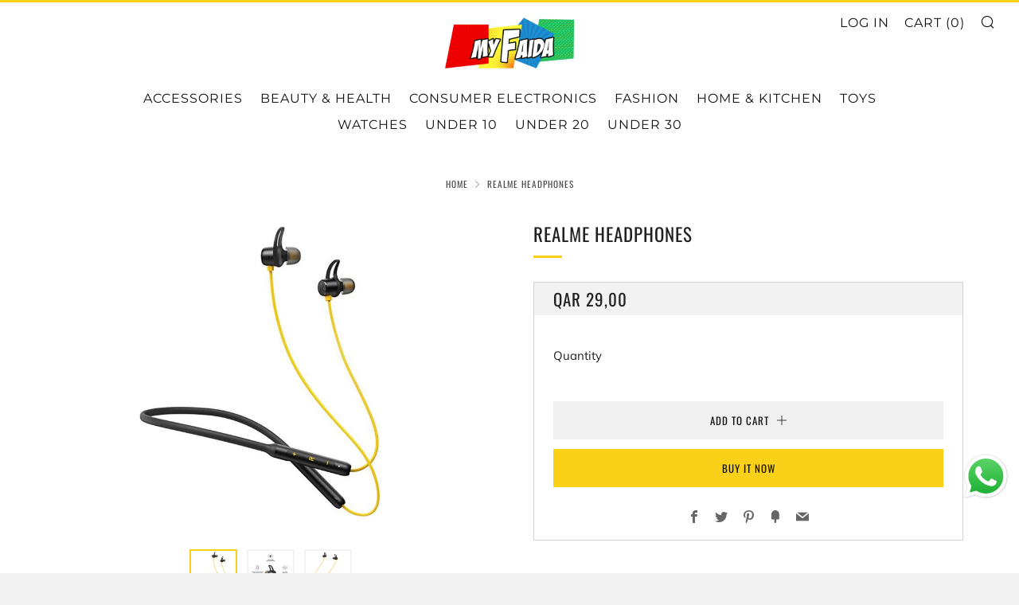

--- FILE ---
content_type: text/javascript
request_url: https://myfaida.com/cdn/shop/t/19/assets/theme.min.js?v=95789885625183556841720461343
body_size: 21963
content:
// function generateFireOnViewObserver(a,b){return void 0===typeof b&&(b=[.1]),window.IntersectionObserver?new IntersectionObserver(function(b,c){b.forEach(function(b){b.isIntersecting&&(a(b.target),c.unobserve(b.target))})},{threshold:b}):null}function onYouTubeIframeAPIReady(){theme.ProductVideo.loadVideos(theme.ProductVideo.hosts.youtube)}function tabClick(a){9===a.keyCode&&(body.addClass("js-using-tab"),window.removeEventListener("keydown",tabClick))}!function(){function a(a,b){b=b||{bubbles:!1,cancelable:!1,detail:void 0};var c=document.createEvent("CustomEvent");return c.initCustomEvent(a,b.bubbles,b.cancelable,b.detail),c}if("function"==typeof window.CustomEvent)return!1;a.prototype=window.Event.prototype,window.CustomEvent=a}(),"undefined"==typeof theme&&(theme={});var html=$("html"),body=$("body"),winWidth=$(window).width(),winHeight=$(window).height();theme.mobileBrkp=768,theme.tabletBrkp=981,theme.LibraryLoader=function(){function a(a,f,h){var i=g[a];if(i&&i.status!==e.requested){if(f=f||function(){},i.status===e.loaded)return void f();i.status=e.requested;var j;switch(i.type){case d.script:j=b(i,f);break;case d.link:j=c(i,f)}j.id=i.tagId,i.element=j;var k=document.getElementsByTagName(i.type)[0];k.parentNode.insertBefore(j,k)}}function b(a,b){var c=document.createElement("script");return c.src=a.src,c.addEventListener("load",function(){a.status=e.loaded,b()}),c}function c(a,b){var c=document.createElement("link");return c.href=a.src,c.rel="stylesheet",c.type="text/css",c.addEventListener("load",function(){a.status=e.loaded,b()}),c}var d={link:"link",script:"script"},e={requested:"requested",loaded:"loaded"},f="https://cdn.shopify.com/shopifycloud/",g={youtubeSdk:{tagId:"youtube-sdk",src:"https://www.youtube.com/iframe_api",type:d.script},plyr:{tagId:"plyr",src:"https://cdn.shopify.com/s/files/1/2333/0623/t/70/assets/plyr.min.js?v=12623909983095429511",type:d.script},plyrShopify:{tagId:"plyr-shopify",src:f+"shopify-plyr/v1.0/shopify-plyr-legacy.en.js",type:d.script},plyrShopifyStyles:{tagId:"plyr-shopify-styles",src:f+"shopify-plyr/v1.0/shopify-plyr.css",type:d.link},shopifyXr:{tagId:"shopify-model-viewer-xr",src:f+"shopify-xr-js/assets/v1.0/shopify-xr.en.js",type:d.script},modelViewerUi:{tagId:"shopify-model-viewer-ui",src:f+"model-viewer-ui/assets/v1.0/model-viewer-ui.en.js",type:d.script},modelViewerUiStyles:{tagId:"shopify-model-viewer-ui-styles",src:f+"model-viewer-ui/assets/v1.0/model-viewer-ui.css",type:d.link},masonry:{tagId:"masonry",src:"https://cdn.shopify.com/s/files/1/2333/0623/t/70/assets/masonry.min.js?v=5294686724106038817",type:d.script},autocomplete:{tagId:"autocomplete",src:"https://cdn.shopify.com/s/files/1/2333/0623/t/70/assets/autocomplete.min.js?v=4264706039149904448",type:d.script},photoswipe:{tagId:"photoswipe",src:"https://cdn.shopify.com/s/files/1/2333/0623/t/70/assets/photoswipe.min.js?v=2536502651186615362",type:d.script},fecha:{tagId:"fecha",src:"https://cdn.shopify.com/s/files/1/2333/0623/t/70/assets/fecha.min.js?v=7789264902528830535",type:d.script},gmaps:{tagId:"gmaps",src:"https://maps.googleapis.com/maps/api/js?key="+theme.map.key||"",type:d.script},gmapsSettings:{tagId:"gmapsSettings",src:theme.map_settings_url,type:d.script}};return{load:a}}(),theme.StoreAvailability=function(){var a={storeAvailabilityContainer:"[data-store-availability-container]",storeAvailabilityModalProductTitle:"[data-store-availability-modal-product-title]",storeAvailabilityModalVariantTitle:"[data-store-availability-modal-variant-title]"};StoreAvailabilityInit=function(){function b(a){this.container=a}return b.prototype=Object.assign({},b.prototype,{updateContent:function(a,b){var c="/variants/"+a+"/?section_id=store-availability";this.container.innerHTML="";var d=this;fetch(c).then(function(a){return a.text()}).then(function(a){""!==a.trim()&&($(".product-single__store-availability-container").html(a),$(".product-single__store-availability-container").html($(".product-single__store-availability-container").children().html()),d._updateProductTitle(b))})},_updateProductTitle:function(b){$(this.container).find(a.storeAvailabilityModalProductTitle).text(b)}}),b}();var b;$(".js-product-single-actions").find(a.storeAvailabilityContainer).length&&(b=new StoreAvailabilityInit(a.storeAvailabilityContainer)),b&&document.addEventListener("venue:variant:update",function(c){null!==c.detail.variant?($(a.storeAvailabilityContainer).show(),b.updateContent(c.detail.variant.id,c.detail.product.title)):$(a.storeAvailabilityContainer).hide()})},theme.runMap=function(a){function b(a,b,c,d,e){var f,g;f=new google.maps.Geocoder;var h=new google.maps.LatLng(1,1),i={zoom:14,center:h,disableDefaultUI:!0,scrollwheel:!1,keyboardShortcuts:!1,styles:window.mapStyles[d]};g=new google.maps.Map(document.getElementById(a),i),f&&f.geocode({address:c},function(a,b){if(b==google.maps.GeocoderStatus.OK&&b!=google.maps.GeocoderStatus.ZERO_RESULTS){g.setCenter(a[0].geometry.location);new google.maps.Marker({position:a[0].geometry.location,map:g,icon:window[e]})}})}var c=$("#"+a);b(c.data("map-id"),c.data("map-section"),c.data("map-address"),c.data("map-style"),c.data("map-pin"))},theme.homeMapsInitiate=function(a){function b(a){$(a).find(".js-map-replace").appendAround(),$(a).find(".js-map-ids").each(function(){var a=$(this).data("map-id");theme.runMap(a)})}function c(a){theme.LibraryLoader.load("gmaps",function(){theme.LibraryLoader.load("gmapsSettings",function(){b(a)})})}$(a).find(".js-map-info").hide(),$(a).find(".js-map-info").first().addClass("js-active").show(),$(a).find(".js-map-trigger").first().addClass("js-active"),c(a)},theme.homeMaps=function(){function a(){$(document).on("click",".js-map-trigger",function(){var a=$(this).attr("href"),b=$(a),c=b.parents(".js-map").find(".js-map-info"),d=$(".js-map-trigger"),e="js-active";if(b.hasClass(e)||(c.removeClass(e).slideUp(),b.addClass(e).slideDown()),$(this).parents(".js-map").find(".js-map-media").removeClass(e),$('.js-map-media[data-map-id="'+a+'"]').addClass(e),b.find(".home-map__media-canvas").length){var f=b.find(".home-map__media-canvas").attr("id");void 0!==f&&theme.runMap(f)}return $(this).hasClass(e)||(d.removeClass(e),$(this).addClass(e)),!1})}a();var b=generateFireOnViewObserver(theme.homeMapsInitiate),c=$(".js-map");c.length>0&&(b?c.each(function(){b.observe(this)}):theme.LibraryLoader.load("gmaps",function(){theme.LibraryLoader.load("gmapsSettings",function(){c.each(function(){theme.homeMapsInitiate(this)})})}))},theme.layoutSliderUpdate=function(a){function b(){c.find(".slick-current").addClass("js-slide-seen")}var c=$(a);winWidth=$(window).width(),winWidth<theme.mobileBrkp?(c.removeClass("layout-slider--loading"),c.not(".slick-initialized").slick({slidesToShow:1,infinite:!1,dots:!0,arrows:!1,centerMode:!0,centerPadding:"30px"}),c.on("afterChange",b)):c.hasClass("slick-initialized")&&(c.slick("unslick"),c.off("afterChange",b))},theme.layoutSliderInit=function(a){function b(){theme.layoutSliderUpdate(a)}theme.layoutSliderUpdate(a),$(window).on("resize",b)},theme.layoutSlider=function(a){if(a){var b=$(a),c=generateFireOnViewObserver(theme.layoutSliderInit);b.each(function(){c&&!Shopify.designMode?c.observe(this):theme.layoutSliderInit(this)})}},theme.productCollSwatch=function(){function a(a,b,c,d){if(a&&b&&c&&d){const e=parseInt(d,10)/parseInt(c,10);return a.reduce(function(a,c){var d=Math.floor(c*e);return a=a+b.replace("{width}",c)+" "+c+"w "+d+"h,"},"")}}$(".product__swatch__item").on("click",function(){var b=$(this).parents(".js-product"),c=b.find(".product__img"),d=$(this).data("variant-image"),e=$(this).data("variant-image-width"),f=$(this).data("variant-image-height"),g=$(this).data("variant-url"),h=d.replace("{width}","300"),i=a([180,360,540,720,900,1080,1296,1512],d,e,f);return c.attr("src",h),c.attr("width","300"),c.attr("height",Math.floor(parseInt(f,10)/parseInt(e,10)*300)),c.attr("srcset",i),b.find(".js-product-link").attr("href",g),b.find(".js-product-swatch-item").removeClass("js-active"),$(this).addClass("js-active"),!1})},theme.ProductVideo=function(){function a(a,e){if(a.length){var f=a.find("iframe, video")[0],i=a.data("mediaId");if(f){g[i]={mediaId:i,sectionId:e,host:c(f),container:a,element:f,ready:function(){b(this)}};switch(g[i].host){case h.html5:theme.LibraryLoader.load("plyrShopify",d.bind(this,h.html5)),theme.LibraryLoader.load("plyrShopifyStyles");break;case h.youtube:theme.LibraryLoader.load("youtubeSdk")}}}}function b(a){if(!a.player){var b=a.container.closest(i.productMediaWrapper),c=b.data(j.enableVideoLooping);switch(a.host){case h.html5:a.player=new Shopify.Plyr(a.element,{controls:["play","progress","mute","volume","play-large","fullscreen"],youtube:{noCookie:!0},loop:{active:c},hideControlsOnPause:!0,iconUrl:"//cdn.shopify.com/shopifycloud/shopify-plyr/v1.0/shopify-plyr.svg",tooltips:{controls:!1,seek:!0}});break;case h.youtube:var d=b.data(j.videoId);a.player=new YT.Player(a.element,{videoId:d,events:{onStateChange:function(a){0===a.data&&c&&a.target.seekTo(0)}}})}f.on("beforeChange",function(b,c,d,e){$(this).parents(".section").data("section-id")==a.sectionId&&a.container.data("slide-id")==e&&document.documentElement.classList.contains("no-touchevents")&&e!==d&&setTimeout(function(){a.host===h.html5&&a.player.play(),a.host===h.youtube&&a.player.playVideo&&a.player.playVideo()},300)}),f.on("afterChange",function(b,c,d){$(this).parents(".section").data("section-id")==a.sectionId&&a.container.data("slide-id")!=d&&(a.host===h.html5&&a.player.pause(),a.host===h.youtube&&a.player.pauseVideo&&a.player.pauseVideo())}),$(document).on("shopify_xr_launch",function(){a.host===h.html5&&a.player.pause(),a.host===h.youtube&&a.player.pauseVideo&&a.player.pauseVideo()})}}function c(a){return"VIDEO"===a.tagName?h.html5:"IFRAME"===a.tagName&&/^(https?:\/\/)?(www\.)?(youtube\.com|youtube-nocookie\.com|youtu\.?be)\/.+$/.test(a.src)?h.youtube:null}function d(a){for(var b in g)if(g.hasOwnProperty(b)){var c=g[b];c.host===a&&c.ready()}}function e(a){for(var b in g)if(g.hasOwnProperty(b)){var c=g[b];c.sectionId===a&&(c.player&&c.player.destroy(),delete g[b])}}var f=$(".js-product-slider"),g={},h={html5:"html5",youtube:"youtube"},i={productMediaWrapper:"[data-product-media-wrapper]"},j={enableVideoLooping:"enable-video-looping",videoId:"video-id"};return{init:a,hosts:h,loadVideos:d,removeSectionVideos:e}}(),theme.ProductModel=function(){function a(a,d){f[d]={loaded:!1},a.each(function(a){var b=$(this),c=b.data("media-id"),e=$(b.find("model-viewer")[0]),f=e.data("model-id");if(0===a){var i=b.closest(j.mediaGroup).find(j.xrButton);h[d]={$element:i,defaultId:f}}g[c]={modelId:f,sectionId:d,$container:b,$element:e}}),window.Shopify.loadFeatures([{name:"shopify-xr",version:"1.0",onLoad:b},{name:"model-viewer-ui",version:"1.0",onLoad:c}]),theme.LibraryLoader.load("modelViewerUiStyles")}function b(a){if(!a){if(!window.ShopifyXR)return void document.addEventListener("shopify_xr_initialized",function(){b()});for(var c in f)if(f.hasOwnProperty(c)){var d=f[c];if(d.loaded)continue;var e=$("#ModelJson-"+c);window.ShopifyXR.addModels(JSON.parse(e.html())),d.loaded=!0}window.ShopifyXR.setupXRElements()}}function c(a){if(!a)for(var b in g)if(g.hasOwnProperty(b)){var c=g[b];c.modelViewerUi||(c.modelViewerUi=new Shopify.ModelViewerUI(c.$element)),d(c)}}function d(a){var b=h[a.sectionId];i.on("beforeChange",function(c,d,e,f){$(this).parents(".section").data("section-id")==a.sectionId&&a.$container.data("slide-id")==f&&(document.documentElement.classList.contains("no-touchevents")&&f!==e&&(b.$element.attr("data-shopify-model3d-id",a.modelId),setTimeout(function(){a.modelViewerUi.play()},300)),$(this).slick("slickSetOption","swipe",!1))}),i.on("beforeChange",function(c,d,e,f){$(this).parents(".section").data("section-id")==a.sectionId&&a.$container.data("slide-id")==e&&a.$container.data("slide-id")!=f&&(b.$element.attr("data-shopify-model3d-id",b.defaultId),a.modelViewerUi.pause(),$(this).slick("slickSetOption","swipe",!0))}),$(document).on("shopify_xr_launch",function(){a.modelViewerUi.pause()})}function e(a){for(var b in g)if(g.hasOwnProperty(b)){var c=g[b];c.sectionId===a&&delete g[b]}delete f[a]}var f={},g={},h={},i=$(".js-product-slider"),j={mediaGroup:"[data-product-media-group]",xrButton:"[data-shopify-xr]"};return{init:a,removeSectionModels:e}}(),theme.productMediaInit=function(){$(".product-single__photo__item--video").each(function(a){theme.ProductVideo.init($(this),$(".section--product-single").data("section-id"))}),$(".product-single__photo__item--model").length>0&&theme.ProductModel.init($(".product-single__photo__item--model"),$(".section--product-single").data("section-id"))},theme.homeProductMediaInit=function(a){a.find("[data-src]").each(function(){var a=$(this),b=a.data("src");a.attr("src",b)}),a.find(".product-featured__photo__item--video").each(function(a){theme.ProductVideo.init($(this),$(this).parents(".section").data("section-id"))}),a.find(".js-section__home-product").each(function(a){$(this).has(".product-featured__photo__item--model").length&&theme.ProductModel.init($(this).find(".product-featured__photo__item--model"),$(this).children(".section").data("section-id"))})},theme.productSelect=function(a,b,c){var d=document.getElementById("ProductJson-"+a).innerHTML;d=JSON.parse(d||"{}");var e=b,f=function(a,c){function f(a){var b=setInterval(function(){n.hasClass("slick-initialized")&&(n.slick("slickGoTo",a),clearInterval(b))},100)}var g=d.id;if(e=e,document.dispatchEvent(new CustomEvent("venue:variant:update",{bubbles:!0,detail:{product:d,variant:a,cssClass:b}})),a){if(a.unit_price_measurement){var h=$(".js-product-"+g+" .js-price-unit-price"),i=$(".js-product-"+g+" .js-price-unit-measure"),j=Shopify.formatMoney(a.unit_price,theme.money_format),k=1===a.unit_price_measurement.reference_value?a.unit_price_measurement.reference_unit:a.unit_price_measurement.reference_value+a.unit_price_measurement.reference_unit;h.html('<span class="money">'+j+"</span>"),i.text(k),$(".js-product-"+g+" .js-price-unit-note").show()}else $(".js-product-"+g+" .js-price-unit-note").hide();if(a.available){if(a.inventory_management){var l=$(".js-product-"+g+" .js-price-stock-note").data("qty-limit"),m=$(".js-product-"+g+" .js-product-variant-select option[value="+a.id+"]").data("qty");m<=l?($(".js-product-"+g+" .js-price-stock-note").show(),$(".js-product-"+g+" .js-price-stock-note span").text(m)):$(".js-product-"+g+" .js-price-stock-note").hide()}else $(".js-product-"+g+" .js-price-stock-note").hide();$(".js-product-"+g+" .js-product-add").removeClass("disabled").addClass("c-btn--plus").prop("disabled",!1).find(".js-product-add-text").text(theme.t.add_to_cart),$(".js-product-"+g+" .js-product-buttons").removeClass("product-single__add--sold"),a.compare_at_price>a.price?($(".js-product-"+g+" .js-product-price-number").html('<span class="product-'+e+"__price-number product-"+e+'__price-number--sale"><span class="money">'+Shopify.formatMoney(a.price,theme.money_format)+"</span></span>"),$(".js-product-"+g+" .js-product-price-compare").html('<s class="product-'+e+'__price-compare"><span class="money">'+Shopify.formatMoney(a.compare_at_price,theme.money_format)+"</span></s>")):($(".js-product-"+g+" .js-product-price-number").html('<span class="product-'+e+'__price-number"><span class="money">'+Shopify.formatMoney(a.price,theme.money_format)+"</span></span>"),$(".js-product-"+g+" .js-product-price-compare").empty())}else $(".js-product-"+g+" .js-price-stock-note").hide(),$(".js-product-"+g+" .js-product-add").addClass("disabled").removeClass("c-btn--plus").prop("disabled",!0).find(".js-product-add-text").text(theme.t.sold_out),$(".js-product-"+g+" .js-product-buttons").addClass("product-single__add--sold"),a.compare_at_price>a.price?($(".js-product-"+g+" .js-product-price-number").html('<span class="product-'+e+"__price-number product-"+e+'__price-number--sale"><span class="money">'+Shopify.formatMoney(a.price,theme.money_format)+"</span></span>"),$(".js-product-"+g+" .js-product-price-compare").html('<s class="product-'+e+'__price-compare"><span class="money">'+Shopify.formatMoney(a.compare_at_price,theme.money_format)+"</span></s>")):($(".js-product-"+g+" .js-product-price-number").html('<span class="product-'+e+'__price-number"><span class="money">'+Shopify.formatMoney(a.price,theme.money_format)+"</span></span>"),$(".js-product-"+g+" .js-product-price-compare").empty())}else $(".js-product-"+g+" .js-price-unit-note").hide(),$(".js-product-"+g+" .js-price-stock-note").hide(),$(".js-product-"+g+" .js-product-price-number").html("&nbsp;"),$(".js-product-"+g+" .js-product-price-compare").empty(),$(".js-product-"+g+" .js-product-add").addClass("disabled").prop("disabled",!0).find(".js-product-add-text").text(theme.t.unavailable);var n=$(".js-product-"+g+" .js-product-slider");if(null!==a.featured_image)if(a.featured_image.variant_ids.length>0){var o=(a.featured_media.id,$(".js-product-"+g+" .product-"+e+"__photo__item[data-media-id*="+a.featured_media.id+"]")),p=o.attr("data-slide-id");f(p)}else f(0);document.dispatchEvent(new CustomEvent("venue:variant:updated",{bubbles:!0,detail:{product:d,variant:a,cssClass:b}}))};$(".js-product-single-swatch :radio").on("change",function(){var a=$(this).closest(".js-product-single-swatch").attr("data-option-index"),b=$(this).val();$(this).closest("form").find(".single-option-selector").eq(a-1).val(b).trigger("change");var c=$(this).val();$(this).parents(".js-product-single-swatch").find(".js-swatch-variant-title").text(c)}),$(".js-swatch-variant-title").text($(".js-swatch-color-item :radio:checked").val()),!0!==d.onboarding&&(new Shopify.OptionSelectors("productSelect-"+a,{product:d,onVariantSelected:f,enableHistoryState:c}),1==d.options.length&&"Title"!=d.options[0]&&$(".js-product-"+d.id+" .selector-wrapper:eq(0)").prepend('<label for="productSelect-option-0">'+d.options[0]+"</label>"),1==d.variants.length&&d.variants[0].title.indexOf("Default")>-1&&($(".js-product-"+d.id+" .selector-wrapper").hide(),$(".js-product-"+d.id+" .swatch").hide()))},theme.eventFeed=function(a,b,c,d){var e="https://www.eventbriteapi.com//v3/users/me/organizations/?token="+a;$.getJSON(e,function(a){}).done(function(e){function f(){Handlebars.registerHelper("formatDate",function(a){return fecha.format(new Date(a),"ddd, DD MMM, HH:mm")})}var g=e.organizations[0].id,h="https://www.eventbriteapi.com//v3/organizations/"+g+"/events/?token="+a+"&expand=venue&status=live";$.getJSON(h,function(a){var e=$(b).html(),f=Handlebars.compile(e)(a);$(c).append(f),theme.layoutSlider(".js-layout-slider-"+d),$("body").data("anim-load")&&(sr.reveal(".section--"+d+" .section__link",{distance:0}),sr.reveal(".section--"+d+" .home-event__item",{interval:theme.intervalValue}))}),theme.LibraryLoader.load("fecha",f),Handlebars.registerHelper("each_upto",function(a,b,c){if(!a||0===a.length)return c.inverse(this);for(var d=[],e=0;e<b&&e<a.length;++e)d.push(c.fn(a[e]));return d.join("")})})},theme.homeMainCarouselInit=function(a){function b(a){function b(a){a.target.mute(),theme.videoSize(a.target.h),$(a.target.h).parents(".slick-slide").hasClass("slick-active")&&(a.target.playVideo(),setTimeout(function(){$(a.target.h).parent().addClass("js-loaded")},800))}function c(a){a.data===YT.PlayerState.ENDED&&a.target.playVideo()}for(var d=$(a).find(".js-home-carousel-video-data"),e=0;e<d.length;e++)window[d[e].getAttribute("data-player-id")]=new YT.Player(d[e],{videoId:d[e].getAttribute("data-video-id"),host:"https://www.youtube-nocookie.com",playerVars:{iv_load_policy:3,modestbranding:1,playsinline:1,cc_load_policy:0,fs:0,autoplay:1,mute:1,controls:0,showinfo:0,wmode:"opaque",quality:"hd720",branding:0,autohide:0,rel:0},events:{onReady:b,onStateChange:c}})}var c=$(a),d=$(window).width(),e=d>=1;c.on("init",function(a,d){if(c.closest(".home-carousel-wrapper").removeClass(function(a,b){return(b.match(/\bhome-carousel-wrapper--loading\S*/g)||[]).join(" ")}),c.removeClass("home-carousel--loading"),c.removeClass("home-carousel--image--loading"),c.find(".js-home-carousel-video--yt").length&&e&&("undefined"==typeof YT?$.getScript("https://www.youtube.com/iframe_api").done(function(){var a=setInterval(function(){"function"==typeof YT.Player&&(b(c),clearInterval(a))},100)}):b(c)),c.find(".js-home-carousel-video--self").length&&c.find("[data-slide-id='0']").find(".js-home-carousel-video--self").length){var f=c.find("[data-slide-id='0']").find(".js-home-carousel-video--self");setTimeout(function(){f.addClass("js-loaded")},300)}$(this).find(".slick-active").addClass("js-slide-active")}),c.on("afterChange",function(a,b,d){if(e){var f=c.find("[data-slide-id='"+d+"']");if(f.find(".js-home-carousel-video--yt").length){var g=$(this).find(".slick-active .js-home-carousel-video-data").attr("data-player-id");window[g].B?window[g].playVideo():setTimeout(function(){window[g].playVideo()},1e3);var h=$(this).find(".slick-active .js-home-carousel-video");setTimeout(function(){h.addClass("js-loaded")},800)}if(f.find(".js-home-carousel-video--self").length){var i=c.find(".slick-active .js-home-carousel-video");setTimeout(function(){i.addClass("js-loaded")},300)}}c.find(".slick-slide").removeClass("js-slide-active"),c.find(".slick-active").addClass("js-slide-active")}),c.not(".slick-initialized").slick({slidesToShow:1,slidesToScroll:1,infinite:!0,dots:!0,fade:!0,cssEase:"linear",prevArrow:'<div class="home-carousel__nav home-carousel__nav--prev"><i class="icon icon--left-t"></i></div>',nextArrow:'<div class="home-carousel__nav home-carousel__nav--next"><i class="icon icon--right-t"></i></div>'})},theme.homeMainCarousel=function(){var a=$(".js-home-carousel"),b=generateFireOnViewObserver(theme.homeMainCarouselInit);b&&!Shopify.designMode?a.each(function(){b.observe(this)}):a.each(function(){theme.homeMainCarouselInit(this)});var c;$(window).on("resize",function(){winWidth=$(window).width(),clearTimeout(c),c=setTimeout(function(){theme.videoSize($(".js-home-carousel-video-data"))},500)})},theme.videoSize=function(a){var b=$(a),c=b.attr("height"),d=b.attr("width"),e=b.parent().height(),f=b.parent().width(),g=f/d*c,h=e/c*d;e<g?b.css({width:f+"px",height:g+120+"px",top:(e-g)/2-60+"px",left:0}):b.css({width:h+"px",height:e+120+"px",left:(f-h)/2+"px",top:"-60px"})},theme.homeVideoGalleryPlayers=[],theme.homeVideoGalleryInit=function(a){function b(){function a(){if(b<d.length){thisThumb=d[b];var c=$(thisThumb).attr("data-video-id");$.ajax({url:"https://vimeo.com/api/oembed.json?url=https://vimeo.com/"+c,dataType:"json",complete:function(c){$(thisThumb).attr("src",c.responseJSON.thumbnail_url),$(thisThumb).css("opacity","1"),b++,a()}})}}var b=0,d=c.parent().find(".js-vimeo-thumb"),e=c.find(".js-vimeo-placeholder");if(a(),e.length>0){var f=e.attr("data-video-id");$.ajax({url:"https://vimeo.com/api/oembed.json?url=https://vimeo.com/"+f,dataType:"json",success:function(a){var b=a.thumbnail_url.split("_")[0]+"_1280.jpg";e.attr("src",b),e.css("opacity","1")}})}}var c=$(a);b(),c.find(".js-lazy-iframe").each(function(){$(this).attr("src",$(this).data("src")).removeAttr("data-src")}),theme.LibraryLoader.load("plyr",function(){theme.LibraryLoader.load("plyrShopifyStyles",function(){c.find(".js-home-video-player").each(function(){var a=this,b=$(a).attr("id");window[b]=new Plyr(a,{controls:["play","progress","mute","volume","fullscreen"],loop:{active:!1},hideControlsOnPause:!0,iconUrl:"//cdn.shopify.com/shopifycloud/shopify-plyr/v1.0/shopify-plyr.svg",tooltips:{controls:!1,seek:!0}}),theme.homeVideoGalleryPlayers.push(window[b])})})})},theme.homeVideoGallery=function(){var a=$(".js-home-video-stage"),b=generateFireOnViewObserver(theme.homeVideoGalleryInit);a.length>0&&(b&&!Shopify.designMode?a.each(function(){b.observe(this)}):a.each(function(){theme.homeVideoGalleryInit(this)})),$(document).on("click",".js-home-video-placeholder-trigger",function(a){a.preventDefault();var b=($(this).attr("href"),$(this).attr("href").replace(/#/,""));$(this).parent(".js-home-video-placeholder").addClass("js-hidden"),theme.homeVideoGalleryPlayers.forEach(function(a){a.pause()}),window["home_player_"+b].play()}),$(document).on("click",".js-home-video-trigger",function(a){a.preventDefault();var b=$(this).attr("href").replace(/#/,""),c="#js-home-video-"+b;$(this).parents(".home-video").find(".js-home-video-placeholder").addClass("js-hidden"),$(this).parents(".home-video").find(".js-home-video").removeClass("js-active"),$(c).addClass("js-active"),theme.homeVideoGalleryPlayers.forEach(function(a){a.pause()}),$(this).parent().hasClass("js-paused")?(window["home_player_"+b].play(),$(this).parent().removeClass("js-paused")):$(this).parent().hasClass("js-active")?$(this).parent().addClass("js-paused"):window["home_player_"+b].play(),$(".js-home-video-trigger").parent().removeClass("js-active"),$(".js-home-video-trigger").parent().removeClass("js-init"),$(this).parent().addClass("js-active")})},theme.masonryLayout=function(){function a(){$(".o-layout--masonry").imagesLoaded().always(function(a){$(".o-layout--masonry").masonry({itemSelector:".o-layout__item",transitionDuration:0}),$("body").data("anim-load")&&sr.delegate()}).progress(function(a,b){$(".o-layout--masonry").masonry({itemSelector:".o-layout__item",transitionDuration:0}),$("body").data("anim-load")&&sr.delegate()})}null!==document.querySelector(".o-layout--masonry")&&theme.LibraryLoader.load("masonry",a)},theme.animFade=function(){$("body").data("anim-fade")&&($('a[href^="#"], a[target="_blank"], a[href^="mailto:"], a[href^="tel:"], a[href*="youtube.com/watch"], a[href*="youtu.be/"]').each(function(){$(this).addClass("js-no-transition")}),(navigator.userAgent.match(/Version\/[\d\.]+.*Safari/)||navigator.userAgent.match(/Firefox\/([0-9]+)\./))&&$("a").on("click",function(){window.setTimeout(function(){$("body").removeClass("js-theme-unloading")},1200)}),$("a:not(.js-no-transition, .js-header-sub-link-a, .js-header-sub-t-a)").on("click",function(a){if(a.metaKey)return!0;a.preventDefault(),$.magnificPopup.close(),$("body").addClass("js-theme-unloading");var b=$(this).attr("href");window.setTimeout(function(){location.href=b},50)}))},theme.animScroll=function(){if($("body").data("anim-load")){theme.intervalStyle={},"fade_down"==$("body").data("anim-interval-style")?theme.intervalStyle="-20px":"fade_up"==$("body").data("anim-interval-style")?theme.intervalStyle="20px":theme.intervalStyle="0",theme.intervalValue={},$("body").data("anim-interval")?theme.intervalValue=200:theme.intervalValue=0;var a={viewFactor:.1,duration:1e3,distance:theme.intervalStyle,scale:1,delay:0,mobile:!0,useDelay:"once",beforeReveal:function(a){$(a).addClass("js-sr-loaded")}};window.sr=new ScrollReveal(a),sr.reveal(".section__title",{distance:"5px"}),sr.reveal(".section__title-desc",{distance:0,delay:300}),sr.reveal(".newsletter, .section__link, .account",{distance:0}),sr.reveal(".product-top, .collection-list__item",{interval:theme.intervalValue}),sr.reveal(".cart .section__title",{distance:"20px"}),sr.reveal(".cart__content",{distance:0,delay:500}),sr.reveal(".search-page .section__title",{distance:"20px"}),sr.reveal(".search-page__form, .search-page-pagination",{distance:0,delay:200}),sr.reveal(".search-page .product-top, .search-page__other-item",{interval:theme.intervalValue,delay:0}),sr.reveal(".blog",{delay:300,interval:theme.intervalValue}),sr.reveal(".blog-page__tags, .blog-pagination",{distance:0,delay:300}),sr.reveal(".blog-page .section__title",{distance:"20px"}),sr.reveal(".article .section__title",{distance:"20px"}),sr.reveal(".article__date",{distance:"-10px",delay:500}),sr.reveal(".article__featured-media, .article__content",{distance:0,delay:200}),sr.reveal(".article__meta, .article-paginate",{distance:0}),sr.reveal(".collection__header-info__title",{distance:"20px"}),sr.reveal(".collection .product-top",{interval:theme.intervalValue}),sr.reveal(".collection__header-media, .collection__header-info__text, .collection-main__sort, .collection-empty, .collection-pagination",{distance:0,delay:200}),sr.reveal(".list-collections .section__title",{distance:"20px"}),sr.reveal(".list-collections .collection-list__item",{interval:theme.intervalValue,delay:500}),sr.reveal(".product-single__title-text",{distance:"20px"}),sr.reveal(".product-single__title-desc, .breadcrumb, .product-single__photos, .product-single__content, .product-single--minimal .product-single__content-text",{distance:0,delay:300,useDelay:"onload"}),sr.reveal(".page .section__title",{distance:"20px"}),sr.reveal(".faq__cta",{distance:0,delay:300}),sr.reveal(".faq__search",{distance:0,delay:300}),sr.reveal(".faq__accordion",{distance:0,delay:500}),sr.reveal(".faq__category__title",{distance:0}),sr.reveal(".page__contact-form",{distance:0,delay:200}),sr.reveal(".home-carousel .section__title",{distance:0}),sr.reveal(".home-image-grid__item",{interval:theme.intervalValue}),sr.reveal(".home-promo__box"),sr.reveal(".home-intro",{distance:0}),sr.reveal(".home-intro__media, .home-intro__text, .home-intro__video, .home-intro__link-wrap"),sr.reveal(".home-logo-list__items",{distance:0}),sr.reveal(".home-testimonials",{distance:0}),sr.reveal(".product-featured__photo-wrapper",{distance:0,delay:500}),sr.reveal(".home-event__item",{interval:theme.intervalValue}),sr.reveal(".home-delivery",{distance:0}),sr.reveal(".home-delivery__content",{distance:theme.intervalStyle}),sr.reveal(".home-map__items"),sr.reveal(".home-rich-text__content",{distance:0,delay:500}),sr.reveal(".home-inline__item",{interval:theme.intervalValue}),sr.reveal(".home-video__stage, .home-video__items",{distance:0}),sr.reveal(".home-custom__item",{interval:theme.intervalValue}),sr.reveal(".home-html",{distance:0})}},theme.thumbsCarousel=function(){function a(a,b){if($(".product-single").hasClass("product-single--classic")){var c=$(".js-product-bg");c.hasClass("js-product-bg--full")?heightFraction=1:heightFraction=.55;var d=b||a.find(".slick-list").height(),e=0,f=$(".js-product-slider-nav .slick-dots");f.length&&(e=f.outerHeight(!0));var g=0,h=$(".js-breadcrumb");h.length&&(g=h.outerHeight(!0));var i=0,j=$(".js-product-view-in-space-btn");j.length>0&&!j.is("[data-shopify-xr-hidden]")&&(i=j.outerHeight(!0));var k=(d*heightFraction+e+g+i+60)/c.height();c.css("transform","scaleY("+k+")")}}function b(b){b.on("init",function(){var c=b.parent();c.removeClass("product-single__photos--loading"),c.find(".product-single__photo__nav").removeClass("product-single__photo__nav--loading"),b.removeClass("product-single__photo--loading"),a(b)}),b.slick({focusOnSelect:!0,accessibility:!0,slidesToShow:1,slidesToScroll:1,infinite:!1,arrows:!0,dots:!0,swipe:!0,fade:!0,adaptiveHeight:!0,speed:300,cssEase:"ease",lazyLoad:"progressive",prevArrow:'<div class="product-single__photo__nav__item product-single__photo__nav__item--prev"><i class="icon icon--left-l"></i></div>',nextArrow:'<div class="product-single__photo__nav__item product-single__photo__nav__item--next"><i class="icon icon--right-l"></i></div>',customPaging:function(a,b){return'<button><div class="product-single__photo-thumbs__item">'+$(".js-product-single-thumbs div:nth-child("+(b+1)+")").html()+"</div></button>"},appendDots:b.parent().find(".js-product-slider-nav-dots"),responsive:[{breakpoint:768,settings:{appendArrows:b.parent().find(".js-product-slider-nav")}}]}).on("beforeChange",function(c,d,e,f){a(b,$(b.find(".slick-slide")[f]).height())})}$(".js-section__product-single .js-product-slider").not(".slick-initialized").each(function(){var a=$(this),c=a.find("img").first();c?c.one("load",function(){b(a)}).each(function(){this.complete&&$(this).trigger("load")}):$(function(){b(a)})})},theme.logoCarouselUpdate=function(a){function b(a,b){a.not(".slick-initialized").slick({slidesToShow:b,slidesToScroll:b,arrows:!0,dots:!0,fade:!1,adaptiveHeight:!1,speed:300,cssEase:"ease",lazyLoad:"progressive",prevArrow:'<div class="home-logo-list-carousel__nav home-logo-list-carousel__nav--prev"><i class="icon icon--left-l"></i></div>',
// nextArrow:'<div class="home-logo-list-carousel__nav home-logo-list-carousel__nav--next"><i class="icon icon--right-l"></i></div>',responsive:[{breakpoint:theme.mobileBrkp,settings:{swipeToSlide:!0,variableWidth:!0,slidesToShow:1,slidesToScroll:1}}]})}function c(a,b){a.not(".slick-initialized").slick({slidesToShow:b,slidesToScroll:b,arrows:!0,dots:!0,fade:!1,adaptiveHeight:!1,speed:300,cssEase:"ease",lazyLoad:"progressive",prevArrow:'<div class="home-logo-list-carousel__nav home-logo-list-carousel__nav--prev"><i class="icon icon--left-l"></i></div>',nextArrow:'<div class="home-logo-list-carousel__nav home-logo-list-carousel__nav--next"><i class="icon icon--right-l"></i></div>'})}function d(a){a.not(".slick-initialized").slick({slidesToShow:1,slidesToScroll:1,swipeToSlide:!0,variableWidth:!0,arrows:!1,dots:!0,fade:!1,adaptiveHeight:!1,speed:300,cssEase:"ease",lazyLoad:"progressive"})}var e=$(a),f=$(window).width(),g=e.data("carouselCount"),h=e.data("carouselDesktop"),i=e.data("carouselMobile");e.removeClass("home-logo-list-carousel--loading"),h&&i?b(e,g):h?f>=theme.mobileBrkp?c(e,g):e.hasClass("slick-initialized")&&e.slick("unslick"):i&&(f<theme.mobileBrkp?d(e):e.hasClass("slick-initialized")&&e.slick("unslick"))},theme.logoCarouselInit=function(a){theme.logoCarouselUpdate(a),$(window).on("resize",function(){theme.logoCarouselUpdate(a)})},theme.logoCarousel=function(){var a=$(".js-home-logo-list-carousel"),b=generateFireOnViewObserver(theme.logoCarouselInit);a.length>0&&a.each(function(){var a=this;b&&!Shopify.designMode?b.observe(a):theme.logoCarouselInit(a)})},theme.testimonialsCarouselUpdate=function(a){function b(a){a.removeClass("home-testimonials-carousel--loading"),a.not(".slick-initialized").slick({slidesToShow:1,slidesToScroll:1,arrows:!0,dots:!0,fade:!1,adaptiveHeight:!1,speed:300,cssEase:"ease",lazyLoad:"progressive",prevArrow:'<div class="home-testimonials-carousel__nav home-testimonials-carousel__nav--prev"><i class="icon icon--left-l"></i></div>',nextArrow:'<div class="home-testimonials-carousel__nav home-testimonials-carousel__nav--next"><i class="icon icon--right-l"></i></div>'})}winWidth=$(window).width();var c=$(a);desktop=c.data("carouselDesktop"),mobile=c.data("carouselMobile"),desktop&&mobile?b(c):desktop?winWidth>=theme.mobileBrkp?b(c):c.hasClass("slick-initialized")&&c.slick("unslick"):mobile&&(winWidth<theme.mobileBrkp?b(c):c.hasClass("slick-initialized")&&c.slick("unslick"))},theme.testimonialsCarouselInit=function(a){theme.testimonialsCarouselUpdate(a),$(window).on("resize",function(){theme.testimonialsCarouselUpdate(a)})},theme.testimonialsCarousel=function(){var a=$(".js-home-testimonials-carousel"),b=generateFireOnViewObserver(theme.testimonialsCarouselInit);a.each(function(){var a=this;b&&!Shopify.designMode?b.observe(a):theme.testimonialsCarouselInit(a)})},theme.headerScrollUp=function(){function a(){var a=$(this).scrollTop();Math.abs(c-a)<=d||(a>c&&a>e?$(body).removeClass("header-down").addClass("header-up"):$(body).removeClass("header-up").addClass("header-down"),c=a)}if($(".js-header").hasClass("js-header-scroll")){var b,c=0,d=5,e=$(".js-header").outerHeight()+50;$(window).on("scroll",function(a){b=!0}),setInterval(function(){$(".js-header").hasClass("js-header-scroll")&&b&&(a(),b=!1)},250)}},theme.accordion=function(){function a(){$(".js-faq-autocomplete").autocomplete({lookup:faq_items,lookupFilter:function(a,b,c){var d=a.content.toLowerCase(),e=a.value.toLowerCase();return d.indexOf(c)>-1||e.indexOf(c)>-1},onSelect:function(a){$(".js-header").hasClass("js-header-sticky")?scrollOffset=$(".js-header").outerHeight()+18:scrollOffset=18,$("html,body").animate({scrollTop:$(".js-accordion").find("[href='#"+a.data+"']").offset().top-scrollOffset},800),setTimeout(function(){$("#"+a.data).addClass(d).stop().slideDown(),$(".js-accordion").find("[href='#"+a.data+"']").addClass(d)},800),$(this).val("")}}),$(".js-faq-autocomplete").disableAutoFill()}var b=$(".js-accordion-info"),c=$(".js-accordion-trigger"),d=(b.hide(),"js-active");c.on("click",function(){var a=$(this).attr("href");if(setTimeout(function(){$(".js-product-single-box").trigger("resize")},400),$(this).hasClass("js-accordion-scroll")){var b=$(".js-accordion").find("[href='"+$(this).attr("href")+"']");return $(".js-header").hasClass("js-header-sticky")?scrollOffset=$(".js-header").outerHeight()+18:scrollOffset=18,$("html,body").animate({scrollTop:b.offset().top-scrollOffset},800),$(a).addClass(d).stop().slideDown(),b.addClass(d),!1}return $(a).hasClass(d)?($(this).removeClass(d),$(a).removeClass(d).stop().slideUp()):($(a).addClass(d).stop().slideDown(),$(this).addClass(d)),!1}),"undefined"!=typeof faq_items&&theme.LibraryLoader.load("autocomplete",a)},theme.scrollToDiv=function(){$(".js-scroll-id").on("click",function(a){var b=$(this).attr("href");return $(".js-header").hasClass("js-header-sticky")?scrollOffset=$(".js-header").outerHeight()+18:scrollOffset=18,$("html,body").animate({scrollTop:$(b).offset().top-scrollOffset},800),!1})},theme.localizeToggle=function(){var a=$(".js-localize-box"),b=$(".js-localize-trigger"),c=$(".js-localize-item"),d="js-active";c.on("click",function(){var a=$(this).data("value");return $(this).parents(".js-localize-wrapper").find("[data-disclosure-input]").val(a),$(this).parents("form").trigger("submit"),!1}),b.on("click",function(){var c=$(this).parents(".js-localize-wrapper").find(a);return $(this).hasClass(d)?($(this).removeClass(d).attr("aria-expanded","false"),$(c).removeClass(d)):(a.removeClass(d),b.removeClass(d).attr("aria-expanded","false"),$(c).addClass(d),$(this).addClass(d).attr("aria-expanded","true")),!1}),a.on("focusin",function(){$(this).addClass(d),$(this).parents(".js-localize-wrapper").find(b).addClass(d).attr("aria-expanded","true")}).on("focusout",function(){$(this).removeClass(d),$(this).parents(".js-localize-wrapper").find(b).removeClass(d).attr("aria-expanded","false")}),$(document).on("click",function(c){a.is(c.target)||0!==a.has(c.target).length||(a.removeClass(d),b.removeClass(d).attr("aria-expanded","false"))})},theme.headerNav=function(){function a(){winWidth=$(window).width();var a=g.width(),b=k.width(),c=l.width(),d=a/2-m.width()/2;winWidth>=theme.mobileBrkp?$(".js-header").hasClass("header--center")?($(".js-header").removeClass("header--inline-icons"),h.hide(),i.hide(),j.hide()):d<b||d<c?($(".js-header").removeClass("header--inline-icons"),h.show(),i.show(),j.show(),k.hide(),l.hide()):(h.hide(),i.hide(),j.hide(),k.show(),l.show()):(h.show(),i.show(),j.show())}var b=$(".js-header-sub-link"),c=$(".js-header-sub-t-link"),d=$(".js-header-sub-link-a"),e=$(".js-header-sub-t-a"),f="js-active",g=$(".js-heaver-navs"),h=$(".js-mobile-draw-icon"),i=$(".js-search-draw-icon"),j=$(".js-cart-draw-icon"),k=$(".js-primary-nav"),l=$(".js-secondary-nav"),m=$(".js-main-logo");a(),b.on("focusin",function(){$(this).addClass(f),$(this).find(d).attr("aria-expanded","true")}).on("focusout",function(){b.removeClass(f),$(this).find(d).attr("aria-expanded","false")}),c.on("focusin",function(){c.removeClass(f),e.attr("aria-expanded","false"),$(this).addClass(f),$(this).find(e).attr("aria-expanded","true")}),b.on("mouseout",function(){$(this).removeClass(f)}),c.on("mouseout",function(){$(this).removeClass(f)}),$(".header--parent-disabled .js-header-sub-link-a, .header--parent-disabled .js-header-sub-t-a").on("click",function(a){a.preventDefault()}),$(window).on("resize",a),c.on("mouseover focusin",function(){var a=$(this).find(".js-nav-sub-t");winWidth-(a.offset().left+a.width())<1&&(a.css("right","179px"),a.css("left","auto"))})},theme.homeFeaturedProductInit=function(a){var b=$(a);b.on("init",function(){b.removeClass("product-featured__photo--loading")}),b.slick({slidesToShow:1,slidesToScroll:1,accessibility:!0,arrows:!0,dots:!0,fade:!0,adaptiveHeight:!0,infinite:!1,swipe:!0,speed:300,cssEase:"ease",prevArrow:'<div class="product-featured__photo__nav__item product-featured__photo__nav__item--prev"><i class="icon icon--left"></i></div>',nextArrow:'<div class="product-featured__photo__nav__item product-featured__photo__nav__item--next"><i class="icon icon--right"></i></div>',appendDots:b.parent().find(".js-product-slider-nav-dots"),appendArrows:b.parent().find(".js-product-slider-nav")}),theme.homeProductMediaInit(b)},theme.homeFeaturedProduct=function(){var a=$(".js-section__home-product .js-product-slider").not(".slick-initialized"),b=generateFireOnViewObserver(theme.homeFeaturedProductInit);a.each(function(){var a=this;b&&!Shopify.designMode?b.observe(a):theme.homeFeaturedProductInit(a)})},theme.triggerActive=function(){var a=$(".js-toggle-trigger"),b="js-active";a.on("click",function(a){var c=$(this).attr("href");$(this).hasClass(b)?($(this).removeClass(b),$(c).removeClass(b),$(this).parent().attr("aria-expanded","false")):($(this).addClass(b),$(c).addClass(b),$(this).parent().attr("aria-expanded","true")),a.preventDefault()})},theme.selectWrapper=function(){function a(){$(".selector-wrapper").each(function(a){var b=$(this).find("label").width();$(this).find("select").css("padding-left",20+b)})}a(),setTimeout(a,500),setTimeout(a,2e3)},theme.homeSectionMargin=function(){$(".main .shopify-section").each(function(){var a=$(this).find(".section");a.removeAttr("style"),a.hasClass("section--has-bg")&&$(this).next().find(".section").is(".section--full-bg.section--has-bg")&&a.css("margin-bottom","0")})},theme.ageCheckerCookie=function(){var a="age-checked";$(".js-age-draw").data("age-check-enabled")&&"undefined"!=typeof Cookies&&"1"!==Cookies(a)&&theme.mfpOpen("age"),$(".js-age-close").on("click",function(b){Cookies(a,"1",{expires:14,path:"/"}),$.magnificPopup.close(),b.preventDefault()})},theme.promoPopCookie=function(){var a="promo-showed",b=$(".js-promo-pop").data("promo-delay"),c=$(".js-promo-pop").data("promo-expiry");$(".js-promo-pop").data("promo-enabled")&&"undefined"!=typeof Cookies&&"1"!==Cookies(a)&&setTimeout(function(){theme.promoPop("open")},b),$(".js-promo-pop-close").on("click",function(b){Cookies(a,"1",{expires:c,path:"/"}),theme.promoPop("close"),b.preventDefault()})},theme.footerTweet=function(){if($(".js-footer-tweet").data("footer-tweet-enable")){var a=$(".js-footer-tweet").data("footer-tweet-user").substring(1);window.twttr=function(a,b,c){var d,e=a.getElementsByTagName(b)[0],f=window.twttr||{};return a.getElementById(c)?f:(d=a.createElement(b),d.id=c,d.src="https://platform.twitter.com/widgets.js",e.parentNode.insertBefore(d,e),f._e=[],f.ready=function(a){f._e.push(a)},f)}(document,"script","twitter-wjs"),twttr.ready(function(){twttr.widgets.createTimeline({sourceType:"profile",screenName:a},document.getElementById("footer-tweet"),{tweetLimit:1}).then(function(a){var b=$(a).contents().find(".timeline-Tweet-text").html();$(".js-footer-tweet-text").html(b)})})}},theme.mfpOpen=function(a){var b='<button title="Close (Esc)" type="button" class="mfp-close mfp-close--custom js-close-mfp" aria-label="close"><i class="icon icon--close"></i></button>';switch(a){case"cart":theme.cart_ajax&&("modal"==theme.cart_type?$.magnificPopup.open({items:{src:".js-cart-draw"},type:"inline",mainClass:"mfp-medium",fixedContentPos:!0,midClick:!0,closeMarkup:b,removalDelay:200}):$.magnificPopup.open({items:{src:".js-cart-draw"},type:"inline",alignTop:!0,mainClass:"mfp-notification",fixedContentPos:!1,midClick:!0,closeMarkup:b,removalDelay:200,closeOnBgClick:!1,callbacks:{open:function(a){var b=$.magnificPopup.instance;setTimeout(function(){b.isOpen&&b.close()},4e3)}}}));break;case"search":$.magnificPopup.open({items:{src:".js-search-draw"},type:"inline",mainClass:"mfp-medium",fixedContentPos:!0,focus:".js-search-input",closeMarkup:b,removalDelay:200});break;case"age":$.magnificPopup.open({items:{src:".js-age-draw"},type:"inline",mainClass:"mfp-dark",fixedContentPos:!0,modal:!0,showCloseBtn:!1,removalDelay:200});break;case"menu-draw":$.magnificPopup.open({items:{src:".js-menu-draw"},type:"inline",mainClass:"mfp-draw",fixedContentPos:!0,closeMarkup:b,removalDelay:200});break;case"store-availability-draw":$.magnificPopup.open({items:{src:".js-store-availability-draw"},type:"inline",mainClass:"mfp-draw mfp-draw--right",fixedContentPos:!0,closeMarkup:b,removalDelay:200});break;case"collection-draw":$.magnificPopup.open({items:{src:".js-collection-draw"},callbacks:{resize:function(){$(".js-collection-draw").hasClass("collection-sidebar--sidebar")&&winWidth>=theme.tabletBrkp&&$.magnificPopup.close()}},type:"inline",mainClass:"mfp-draw",fixedContentPos:!0,closeMarkup:b,removalDelay:200})}},theme.collectionSort=function(){if(Shopify.queryParams={},location.search.length)for(var a,b=0,c=location.search.substr(1).split("&");b<c.length;b++)a=c[b].split("="),a.length>1&&(Shopify.queryParams[decodeURIComponent(a[0])]=decodeURIComponent(a[1]));var d=$(".js-collection-sort").data("default-sort");$("#SortBy").val(d).on("change",function(){Shopify.queryParams.sort_by=jQuery(this).val(),location.search=jQuery.param(Shopify.queryParams)})},theme.collectionTagFilter=function(){$(".js-collection-group-link").on("click",function(a){var b=$(this).parent(),c=b.data("category-group"),d=b.data("tag-url"),e=$('.js-active[data-category-group="'+c+'"]');if(!b.hasClass("js-active")&&e.length>0){a.preventDefault();var f=window.location.pathname.replace(e.data("tag-url"),d).replace(/(&page=\d+)|(page=\d+&)|(\?page=\d+$)/,"");window.location.pathname=f}})},theme.magnificVideo=function(){$(".js-pop-video").magnificPopup({type:"iframe",mainClass:"mfp-medium mfp-close-corner",removalDelay:200,closeMarkup:'<button title="Close (Esc)" type="button" class="mfp-close mfp-close--custom js-close-mfp"><i class="icon icon--close"></i></button>'})},theme.productZoom=function(){function a(){var a=function(a,b){var c=document.querySelectorAll(".pswp")[0],d=$(".js-product-slider"),e=[];$(".js-pswp-img").each(function(){var a=$(this).prop("currentSrc")||$(this).prop("src"),b={msrc:a,src:$(this).data("pswp-src"),w:$(this).data("pswp-width"),h:$(this).data("pswp-height"),mediaId:$(this).data("media-id"),el:$(this)[0]};e.push(b)});var f={history:!1,index:b,closeOnScroll:!1,getThumbBoundsFn:function(){var a=window.pageYOffset||document.documentElement.scrollTop,c=e[b].el,d=c.getBoundingClientRect();return{x:d.left,y:d.top+a,w:d.width}}},g=new PhotoSwipe(c,PhotoSwipeUI_Default,e,f);g.init(),g.listen("close",function(){var a=$(".product-single__photo__item[data-media-id="+this.currItem.mediaId+"]");d.slick("slickGoTo",a[0].dataset.slideId)})};$(document).on("click",".js-pswp-zoom",function(){var b=$(this),c=$(this).data("image-count");a(b,c)})}null!==document.querySelector(".js-pswp-zoom")&&theme.LibraryLoader.load("photoswipe",a)},theme.promoPop=function(a){var b=$(".js-promo-pop"),c="js-active";"open"==a?b.addClass(c):"close"==a&&b.removeClass(c)},theme.cartCheckbox=function(){$(document).on("click",".js-cart-checkout-validate",function(){if(!$(".js-cart-terms-input").is(":checked")){return $(this).parents("form").find(".js-cart-terms-error").addClass("js-active"),!1}$(this).trigger("submit")}),$(document).on("change",".js-cart-terms-input",function(){$(".js-cart-terms-error").removeClass("js-active")})},theme.runAjaxCart=function(){theme.ajaxCartInit(),ajaxCart.load()},theme.productRecommendations=function(){var a=document.querySelector(".js-product-recommendations");if(null!==a){var b=a.dataset.productId,c=a.dataset.limit,d=a.dataset.baseUrl+"?section_id=product-recommendations&limit="+c+"&product_id="+b,e=new XMLHttpRequest;e.open("GET",d),e.onload=function(){if(e.status>=200&&e.status<300){var b=document.createElement("div");b.innerHTML=e.response,a.parentElement.innerHTML=b.querySelector(".js-product-recommendations").innerHTML,theme.runAjaxCart(),theme.productCollSwatch(),$(".js-related-products").each(function(a){var b=$(this).data("section-id");theme.layoutSlider(".js-layout-slider-"+b)}),$("body").data("anim-load")&&setTimeout(function(){sr.reveal(".section--related-products .product-top",{interval:theme.intervalValue}),sr.reveal(".section--related-products .section__title",{distance:"5px"})},1e3)}},e.send()}},theme.homeEventFeeds=function(){function a(a){var b=$(a).data("section-id"),c=$(a).data("api-key");theme.eventFeed(c,"#eventTemplate"+b,"#eventContainer"+b,b)}var b=document.querySelectorAll(".js-events"),c=generateFireOnViewObserver(a);b.length>0&&b.forEach(function(b){c&&!Shopify.designMode?c.observe(b):a(b)})},$("body").on("afterAddItem.ajaxCart",function(){setTimeout(function(){theme.mfpOpen("cart")},100)}),window.addEventListener("keydown",tabClick),document.querySelectorAll(".js-section__home-collection .js-home-products").forEach(function(a,b){var c=$(a).data("section-id");theme.layoutSlider(".js-layout-slider-"+c)}),document.querySelectorAll(".js-page-products").forEach(function(a,b){var c=$(a).data("section-id");theme.layoutSlider(".js-layout-slider-"+c)}),document.querySelectorAll(".js-home-testimonials").forEach(function(a,b){var c=$(a).data("section-id");theme.layoutSlider(".js-layout-slider-"+c)}),document.querySelectorAll(".js-home-collection-list").forEach(function(a,b){var c=$(a).data("section-id");theme.layoutSlider(".js-layout-slider-"+c)}),document.querySelectorAll(".js-events-onboarding").forEach(function(a,b){var c=$(a).data("section-id");theme.layoutSlider(".js-layout-slider-"+c)}),$(".video-wrapper").fitVids(),$('.rte iframe[src*="youtube"]').parent().fitVids(),$('.rte iframe[src*="vimeo"]').parent().fitVids(),$(".rte table").wrap("<div style='overflow:auto;-webkit-overflow-scrolling:touch'></div>"),$(".js-cart-replace").appendAround(),$(document).on("click",".js-search-trigger",function(a){theme.mfpOpen("search"),a.preventDefault()}),theme.cart_ajax&&$(document).on("click",".js-cart-trigger",function(a){theme.mfpOpen("cart"),a.preventDefault()}),$(document).on("click",".js-mobile-draw-trigger",function(a){theme.mfpOpen("menu-draw"),a.preventDefault()}),$(document).on("click",".js-store-availability-draw-trigger",function(a){theme.mfpOpen("store-availability-draw"),a.preventDefault()}),$(document).on("click",".js-collection-draw-trigger",function(a){theme.mfpOpen("collection-draw"),a.preventDefault()}),$(document).on("click",".js-close-mfp",function(a){$.magnificPopup.close(),a.preventDefault()}),$(document).on("lazybeforeunveil",function(){theme.masonryLayout()}),null===document.querySelector(".js-product-recommendations")&&theme.runAjaxCart(),theme.headerScrollUp(),$(".js-header").hasClass("js-header-sticky")&&stickybits(".js-section__header",{useStickyClasses:!0}),theme.productRecommendations(),theme.masonryLayout(),theme.selectWrapper(),theme.triggerActive(),theme.headerNav(),theme.localizeToggle(),theme.magnificVideo(),theme.ageCheckerCookie(),theme.promoPopCookie(),theme.footerTweet(),theme.scrollToDiv(),theme.animFade(),theme.animScroll(),theme.productCollSwatch(),theme.cartCheckbox(),theme.homeEventFeeds(),theme.homeMaps(),theme.homeVideoGallery(),theme.homeMainCarousel(),theme.homeFeaturedProduct(),theme.homeSectionMargin(),theme.testimonialsCarousel(),theme.logoCarousel(),theme.collectionSort(),theme.collectionTagFilter(),theme.productMediaInit(),theme.thumbsCarousel(),theme.accordion(),theme.productZoom(),theme.StoreAvailability(),"undefined"==typeof Shopify&&(Shopify={}),Shopify.formatMoney||(Shopify.formatMoney=function(a,b){function c(a,b){return void 0===a?b:a}function d(a,b,d,e){if(b=c(b,2),d=c(d,","),e=c(e,"."),isNaN(a)||null===a)return 0;a=(a/100).toFixed(b);var f=a.split(".");return f[0].replace(/(\d)(?=(\d\d\d)+(?!\d))/g,"$1"+d)+(f[1]?e+f[1]:"")}var e="",f=/\{\{\s*(\w+)\s*\}\}/,g=b||this.money_format;switch("string"==typeof a&&(a=a.replace(".","")),g.match(f)[1]){case"amount":e=d(a,2);break;case"amount_no_decimals":e=d(a,0);break;case"amount_with_comma_separator":e=d(a,2,".",",");break;case"amount_no_decimals_with_comma_separator":e=d(a,0,".",",")}return g.replace(f,e)}),function(){var a=window.navigator.userAgent,b=a.indexOf("MSIE ");if(b>0&&(parseInt(a.substring(b+5,a.indexOf(".",b)),10),document.querySelector("html").className+=" ie11"),a.indexOf("Trident/")>0){var c=a.indexOf("rv:");parseInt(a.substring(c+3,a.indexOf(".",c)),10),document.querySelector("html").className+=" ie11"}}();

function generateFireOnViewObserver(a, b) {
    return void 0 === typeof b && (b = [.1]),
    window.IntersectionObserver ? new IntersectionObserver(function(b, c) {
        b.forEach(function(b) {
            b.isIntersecting && (a(b.target),
            c.unobserve(b.target))
        })
    }
    ,{
        threshold: b
    }) : null
}
function onYouTubeIframeAPIReady() {
    theme.ProductVideo.loadVideos(theme.ProductVideo.hosts.youtube)
}
function tabClick(a) {
    9 === a.keyCode && (body.addClass("js-using-tab"),
    window.removeEventListener("keydown", tabClick))
}
!function() {
    function a(a, b) {
        b = b || {
            bubbles: !1,
            cancelable: !1,
            detail: void 0
        };
        var c = document.createEvent("CustomEvent");
        return c.initCustomEvent(a, b.bubbles, b.cancelable, b.detail),
        c
    }
    if ("function" == typeof window.CustomEvent)
        return !1;
    a.prototype = window.Event.prototype,
    window.CustomEvent = a
}(),
"undefined" == typeof theme && (theme = {});
var html = $("html")
  , body = $("body")
  , winWidth = $(window).width()
  , winHeight = $(window).height();
theme.mobileBrkp = 768,
theme.tabletBrkp = 981,
theme.LibraryLoader = function() {
    function a(a, f, h) {
        var i = g[a];
        if (i && i.status !== e.requested) {
            if (f = f || function() {}
            ,
            i.status === e.loaded)
                return void f();
            i.status = e.requested;
            var j;
            switch (i.type) {
            case d.script:
                j = b(i, f);
                break;
            case d.link:
                j = c(i, f)
            }
            j.id = i.tagId,
            i.element = j;
            var k = document.getElementsByTagName(i.type)[0];
            k.parentNode.insertBefore(j, k)
        }
    }
    function b(a, b) {
        var c = document.createElement("script");
        return c.src = a.src,
        c.addEventListener("load", function() {
            a.status = e.loaded,
            b()
        }),
        c
    }
    function c(a, b) {
        var c = document.createElement("link");
        return c.href = a.src,
        c.rel = "stylesheet",
        c.type = "text/css",
        c.addEventListener("load", function() {
            a.status = e.loaded,
            b()
        }),
        c
    }
    var d = {
        link: "link",
        script: "script"
    }
      , e = {
        requested: "requested",
        loaded: "loaded"
    }
      , f = "https://cdn.shopify.com/shopifycloud/"
      , g = {
        youtubeSdk: {
            tagId: "youtube-sdk",
            src: "https://www.youtube.com/iframe_api",
            type: d.script
        },
        plyr: {
            tagId: "plyr",
            src: "https://cdn.shopify.com/s/files/1/2333/0623/t/70/assets/plyr.min.js?v=12623909983095429511",
            type: d.script
        },
        plyrShopify: {
            tagId: "plyr-shopify",
            src: f + "shopify-plyr/v1.0/shopify-plyr-legacy.en.js",
            type: d.script
        },
        plyrShopifyStyles: {
            tagId: "plyr-shopify-styles",
            src: f + "shopify-plyr/v1.0/shopify-plyr.css",
            type: d.link
        },
        shopifyXr: {
            tagId: "shopify-model-viewer-xr",
            src: f + "shopify-xr-js/assets/v1.0/shopify-xr.en.js",
            type: d.script
        },
        modelViewerUi: {
            tagId: "shopify-model-viewer-ui",
            src: f + "model-viewer-ui/assets/v1.0/model-viewer-ui.en.js",
            type: d.script
        },
        modelViewerUiStyles: {
            tagId: "shopify-model-viewer-ui-styles",
            src: f + "model-viewer-ui/assets/v1.0/model-viewer-ui.css",
            type: d.link
        },
        masonry: {
            tagId: "masonry",
            src: "https://cdn.shopify.com/s/files/1/2333/0623/t/70/assets/masonry.min.js?v=5294686724106038817",
            type: d.script
        },
        autocomplete: {
            tagId: "autocomplete",
            src: "https://cdn.shopify.com/s/files/1/2333/0623/t/70/assets/autocomplete.min.js?v=4264706039149904448",
            type: d.script
        },
        photoswipe: {
            tagId: "photoswipe",
            src: "https://cdn.shopify.com/s/files/1/2333/0623/t/70/assets/photoswipe.min.js?v=2536502651186615362",
            type: d.script
        },
        fecha: {
            tagId: "fecha",
            src: "https://cdn.shopify.com/s/files/1/2333/0623/t/70/assets/fecha.min.js?v=7789264902528830535",
            type: d.script
        },
        gmaps: {
            tagId: "gmaps",
            src: "https://maps.googleapis.com/maps/api/js?key=" + theme.map.key || "",
            type: d.script
        },
        gmapsSettings: {
            tagId: "gmapsSettings",
            src: theme.map_settings_url,
            type: d.script
        }
    };
    return {
        load: a
    }
}(),
theme.StoreAvailability = function() {
    var a = {
        storeAvailabilityContainer: "[data-store-availability-container]",
        storeAvailabilityModalProductTitle: "[data-store-availability-modal-product-title]",
        storeAvailabilityModalVariantTitle: "[data-store-availability-modal-variant-title]"
    };
    StoreAvailabilityInit = function() {
        function b(a) {
            this.container = a
        }
        return b.prototype = Object.assign({}, b.prototype, {
            updateContent: function(a, b) {
                var c = "/variants/" + a + "/?section_id=store-availability";
                this.container.innerHTML = "";
                var d = this;
                fetch(c).then(function(a) {
                    return a.text()
                }).then(function(a) {
                    "" !== a.trim() && ($(".product-single__store-availability-container").html(a),
                    $(".product-single__store-availability-container").html($(".product-single__store-availability-container").children().html()),
                    d._updateProductTitle(b))
                })
            },
            _updateProductTitle: function(b) {
                $(this.container).find(a.storeAvailabilityModalProductTitle).text(b)
            }
        }),
        b
    }();
    var b;
    $(".js-product-single-actions").find(a.storeAvailabilityContainer).length && (b = new StoreAvailabilityInit(a.storeAvailabilityContainer)),
    b && document.addEventListener("venue:variant:update", function(c) {
        null !== c.detail.variant ? ($(a.storeAvailabilityContainer).show(),
        b.updateContent(c.detail.variant.id, c.detail.product.title)) : $(a.storeAvailabilityContainer).hide()
    })
}
,
theme.runMap = function(a) {
    function b(a, b, c, d, e) {
        var f, g;
        f = new google.maps.Geocoder;
        var h = new google.maps.LatLng(1,1)
          , i = {
            zoom: 14,
            center: h,
            disableDefaultUI: !0,
            scrollwheel: !1,
            keyboardShortcuts: !1,
            styles: window.mapStyles[d]
        };
        g = new google.maps.Map(document.getElementById(a),i),
        f && f.geocode({
            address: c
        }, function(a, b) {
            if (b == google.maps.GeocoderStatus.OK && b != google.maps.GeocoderStatus.ZERO_RESULTS) {
                g.setCenter(a[0].geometry.location);
                new google.maps.Marker({
                    position: a[0].geometry.location,
                    map: g,
                    icon: window[e]
                })
            }
        })
    }
    var c = $("#" + a);
    b(c.data("map-id"), c.data("map-section"), c.data("map-address"), c.data("map-style"), c.data("map-pin"))
}
,
theme.homeMapsInitiate = function(a) {
    function b(a) {
        $(a).find(".js-map-replace").appendAround(),
        $(a).find(".js-map-ids").each(function() {
            var a = $(this).data("map-id");
            theme.runMap(a)
        })
    }
    function c(a) {
        theme.LibraryLoader.load("gmaps", function() {
            theme.LibraryLoader.load("gmapsSettings", function() {
                b(a)
            })
        })
    }
    $(a).find(".js-map-info").hide(),
    $(a).find(".js-map-info").first().addClass("js-active").show(),
    $(a).find(".js-map-trigger").first().addClass("js-active"),
    c(a)
}
,
theme.homeMaps = function() {
    function a() {
        $(document).on("click", ".js-map-trigger", function() {
            var a = $(this).attr("href")
              , b = $(a)
              , c = b.parents(".js-map").find(".js-map-info")
              , d = $(".js-map-trigger")
              , e = "js-active";
            if (b.hasClass(e) || (c.removeClass(e).slideUp(),
            b.addClass(e).slideDown()),
            $(this).parents(".js-map").find(".js-map-media").removeClass(e),
            $('.js-map-media[data-map-id="' + a + '"]').addClass(e),
            b.find(".home-map__media-canvas").length) {
                var f = b.find(".home-map__media-canvas").attr("id");
                void 0 !== f && theme.runMap(f)
            }
            return $(this).hasClass(e) || (d.removeClass(e),
            $(this).addClass(e)),
            !1
        })
    }
    a();
    var b = generateFireOnViewObserver(theme.homeMapsInitiate)
      , c = $(".js-map");
    c.length > 0 && (b ? c.each(function() {
        b.observe(this)
    }) : theme.LibraryLoader.load("gmaps", function() {
        theme.LibraryLoader.load("gmapsSettings", function() {
            c.each(function() {
                theme.homeMapsInitiate(this)
            })
        })
    }))
}
,
theme.layoutSliderUpdate = function(a) {
    function b() {
        c.find(".slick-current").addClass("js-slide-seen")
    }
    var c = $(a);
    winWidth = $(window).width(),
    winWidth < theme.mobileBrkp ? (c.removeClass("layout-slider--loading"),
    c.not(".slick-initialized").slick({
        slidesToShow: 1,
        infinite: !1,
        dots: !0,
        arrows: !1,
        centerMode: !0,
        centerPadding: "30px"
    }),
    c.on("afterChange", b)) : c.hasClass("slick-initialized") && (c.slick("unslick"),
    c.off("afterChange", b))
}
,
theme.layoutSliderInit = function(a) {
    function b() {
        theme.layoutSliderUpdate(a)
    }
    theme.layoutSliderUpdate(a),
    $(window).on("resize", b)
}
,
theme.layoutSlider = function(a) {
    if (a) {
        var b = $(a)
          , c = generateFireOnViewObserver(theme.layoutSliderInit);
        b.each(function() {
            c && !Shopify.designMode ? c.observe(this) : theme.layoutSliderInit(this)
        })
    }
}
,
theme.productCollSwatch = function() {
    function a(a, b, c, d) {
        if (a && b && c && d) {
            const e = parseInt(d, 10) / parseInt(c, 10);
            return a.reduce(function(a, c) {
                var d = Math.floor(c * e);
                return a = a + b.replace("{width}", c) + " " + c + "w " + d + "h,"
            }, "")
        }
    }
    $(".product__swatch__item").on("click", function() {
        var b = $(this).parents(".js-product")
          , c = b.find(".product__img")
          , d = $(this).data("variant-image")
          , e = $(this).data("variant-image-width")
          , f = $(this).data("variant-image-height")
          , g = $(this).data("variant-url")
          , h = d.replace("{width}", "300")
          , i = a([180, 360, 540, 720, 900, 1080, 1296, 1512], d, e, f);
        return c.attr("src", h),
        c.attr("width", "300"),
        c.attr("height", Math.floor(parseInt(f, 10) / parseInt(e, 10) * 300)),
        c.attr("srcset", i),
        b.find(".js-product-link").attr("href", g),
        b.find(".js-product-swatch-item").removeClass("js-active"),
        $(this).addClass("js-active"),
        !1
    })
}
,
theme.ProductVideo = function() {
    function a(a, e) {
        if (a.length) {
            var f = a.find("iframe, video")[0]
              , i = a.data("mediaId");
            if (f) {
                g[i] = {
                    mediaId: i,
                    sectionId: e,
                    host: c(f),
                    container: a,
                    element: f,
                    ready: function() {
                        b(this)
                    }
                };
                switch (g[i].host) {
                case h.html5:
                    theme.LibraryLoader.load("plyrShopify", d.bind(this, h.html5)),
                    theme.LibraryLoader.load("plyrShopifyStyles");
                    break;
                case h.youtube:
                    theme.LibraryLoader.load("youtubeSdk")
                }
            }
        }
    }
    function b(a) {
        if (!a.player) {
            var b = a.container.closest(i.productMediaWrapper)
              , c = b.data(j.enableVideoLooping);
            switch (a.host) {
            case h.html5:
                a.player = new Shopify.Plyr(a.element,{
                    controls: ["play", "progress", "mute", "volume", "play-large", "fullscreen"],
                    youtube: {
                        noCookie: !0
                    },
                    loop: {
                        active: c
                    },
                    hideControlsOnPause: !0,
                    iconUrl: "//cdn.shopify.com/shopifycloud/shopify-plyr/v1.0/shopify-plyr.svg",
                    tooltips: {
                        controls: !1,
                        seek: !0
                    }
                });
                break;
            case h.youtube:
                var d = b.data(j.videoId);
                a.player = new YT.Player(a.element,{
                    videoId: d,
                    events: {
                        onStateChange: function(a) {
                            0 === a.data && c && a.target.seekTo(0)
                        }
                    }
                })
            }
            f.on("beforeChange", function(b, c, d, e) {
                $(this).parents(".section").data("section-id") == a.sectionId && a.container.data("slide-id") == e && document.documentElement.classList.contains("no-touchevents") && e !== d && setTimeout(function() {
                    a.host === h.html5 && a.player.play(),
                    a.host === h.youtube && a.player.playVideo && a.player.playVideo()
                }, 300)
            }),
            f.on("afterChange", function(b, c, d) {
                $(this).parents(".section").data("section-id") == a.sectionId && a.container.data("slide-id") != d && (a.host === h.html5 && a.player.pause(),
                a.host === h.youtube && a.player.pauseVideo && a.player.pauseVideo())
            }),
            $(document).on("shopify_xr_launch", function() {
                a.host === h.html5 && a.player.pause(),
                a.host === h.youtube && a.player.pauseVideo && a.player.pauseVideo()
            })
        }
    }
    function c(a) {
        return "VIDEO" === a.tagName ? h.html5 : "IFRAME" === a.tagName && /^(https?:\/\/)?(www\.)?(youtube\.com|youtube-nocookie\.com|youtu\.?be)\/.+$/.test(a.src) ? h.youtube : null
    }
    function d(a) {
        for (var b in g)
            if (g.hasOwnProperty(b)) {
                var c = g[b];
                c.host === a && c.ready()
            }
    }
    function e(a) {
        for (var b in g)
            if (g.hasOwnProperty(b)) {
                var c = g[b];
                c.sectionId === a && (c.player && c.player.destroy(),
                delete g[b])
            }
    }
    var f = $(".js-product-slider")
      , g = {}
      , h = {
        html5: "html5",
        youtube: "youtube"
    }
      , i = {
        productMediaWrapper: "[data-product-media-wrapper]"
    }
      , j = {
        enableVideoLooping: "enable-video-looping",
        videoId: "video-id"
    };
    return {
        init: a,
        hosts: h,
        loadVideos: d,
        removeSectionVideos: e
    }
}(),
theme.ProductModel = function() {
    function a(a, d) {
        f[d] = {
            loaded: !1
        },
        a.each(function(a) {
            var b = $(this)
              , c = b.data("media-id")
              , e = $(b.find("model-viewer")[0])
              , f = e.data("model-id");
            if (0 === a) {
                var i = b.closest(j.mediaGroup).find(j.xrButton);
                h[d] = {
                    $element: i,
                    defaultId: f
                }
            }
            g[c] = {
                modelId: f,
                sectionId: d,
                $container: b,
                $element: e
            }
        }),
        window.Shopify.loadFeatures([{
            name: "shopify-xr",
            version: "1.0",
            onLoad: b
        }, {
            name: "model-viewer-ui",
            version: "1.0",
            onLoad: c
        }]),
        theme.LibraryLoader.load("modelViewerUiStyles")
    }
    function b(a) {
        if (!a) {
            if (!window.ShopifyXR)
                return void document.addEventListener("shopify_xr_initialized", function() {
                    b()
                });
            for (var c in f)
                if (f.hasOwnProperty(c)) {
                    var d = f[c];
                    if (d.loaded)
                        continue;
                    var e = $("#ModelJson-" + c);
                    window.ShopifyXR.addModels(JSON.parse(e.html())),
                    d.loaded = !0
                }
            window.ShopifyXR.setupXRElements()
        }
    }
    function c(a) {
        if (!a)
            for (var b in g)
                if (g.hasOwnProperty(b)) {
                    var c = g[b];
                    c.modelViewerUi || (c.modelViewerUi = new Shopify.ModelViewerUI(c.$element)),
                    d(c)
                }
    }
    function d(a) {
        var b = h[a.sectionId];
        i.on("beforeChange", function(c, d, e, f) {
            $(this).parents(".section").data("section-id") == a.sectionId && a.$container.data("slide-id") == f && (document.documentElement.classList.contains("no-touchevents") && f !== e && (b.$element.attr("data-shopify-model3d-id", a.modelId),
            setTimeout(function() {
                a.modelViewerUi.play()
            }, 300)),
            $(this).slick("slickSetOption", "swipe", !1))
        }),
        i.on("beforeChange", function(c, d, e, f) {
            $(this).parents(".section").data("section-id") == a.sectionId && a.$container.data("slide-id") == e && a.$container.data("slide-id") != f && (b.$element.attr("data-shopify-model3d-id", b.defaultId),
            a.modelViewerUi.pause(),
            $(this).slick("slickSetOption", "swipe", !0))
        }),
        $(document).on("shopify_xr_launch", function() {
            a.modelViewerUi.pause()
        })
    }
    function e(a) {
        for (var b in g)
            if (g.hasOwnProperty(b)) {
                var c = g[b];
                c.sectionId === a && delete g[b]
            }
        delete f[a]
    }
    var f = {}
      , g = {}
      , h = {}
      , i = $(".js-product-slider")
      , j = {
        mediaGroup: "[data-product-media-group]",
        xrButton: "[data-shopify-xr]"
    };
    return {
        init: a,
        removeSectionModels: e
    }
}(),
theme.productMediaInit = function() {
    $(".product-single__photo__item--video").each(function(a) {
        theme.ProductVideo.init($(this), $(".section--product-single").data("section-id"))
    }),
    $(".product-single__photo__item--model").length > 0 && theme.ProductModel.init($(".product-single__photo__item--model"), $(".section--product-single").data("section-id"))
}
,
theme.homeProductMediaInit = function(a) {
    a.find("[data-src]").each(function() {
        var a = $(this)
          , b = a.data("src");
        a.attr("src", b)
    }),
    a.find(".product-featured__photo__item--video").each(function(a) {
        theme.ProductVideo.init($(this), $(this).parents(".section").data("section-id"))
    }),
    a.find(".js-section__home-product").each(function(a) {
        $(this).has(".product-featured__photo__item--model").length && theme.ProductModel.init($(this).find(".product-featured__photo__item--model"), $(this).children(".section").data("section-id"))
    })
}
,
theme.productSelect = function(a, b, c) {
    var d = document.getElementById("ProductJson-" + a).innerHTML;
    d = JSON.parse(d || "{}");
    var e = b
      , f = function(a, c) {
        function f(a) {
            var b = setInterval(function() {
                n.hasClass("slick-initialized") && (n.slick("slickGoTo", a),
                clearInterval(b))
            }, 100)
        }
        var g = d.id;
        if (e = e,
        document.dispatchEvent(new CustomEvent("venue:variant:update",{
            bubbles: !0,
            detail: {
                product: d,
                variant: a,
                cssClass: b
            }
        })),
        a) {
            if (a.unit_price_measurement) {
                var h = $(".js-product-" + g + " .js-price-unit-price")
                  , i = $(".js-product-" + g + " .js-price-unit-measure")
                  , j = Shopify.formatMoney(a.unit_price, theme.money_format)
                  , k = 1 === a.unit_price_measurement.reference_value ? a.unit_price_measurement.reference_unit : a.unit_price_measurement.reference_value + a.unit_price_measurement.reference_unit;
                h.html('<span class="money">' + j + "</span>"),
                i.text(k),
                $(".js-product-" + g + " .js-price-unit-note").show()
            } else
                $(".js-product-" + g + " .js-price-unit-note").hide();
            if (a.available) {

                		var Pid =a.id
				var WCP_JSON=[];
					if(document.getElementsByClassName('wcp_json_'+Pid).length){
					  WCP_JSON=JSON.parse(document.getElementsByClassName('wcp_json_'+Pid)[0].innerText);
					  for(var tempwcp=0; tempwcp < WCP_JSON.variants.length; tempwcp++){
						if(a.id==WCP_JSON.variants[tempwcp].id){
						  a.price=WCP_JSON.variants[tempwcp].price;
						  a.compare_at_price=WCP_JSON.variants[tempwcp].compare_at_price;
						}
					  }
					}
              
                if (a.inventory_management) {
                    var l = $(".js-product-" + g + " .js-price-stock-note").data("qty-limit")
                      , m = $(".js-product-" + g + " .js-product-variant-select option[value=" + a.id + "]").data("qty");
                    m <= l ? ($(".js-product-" + g + " .js-price-stock-note").show(),
                    $(".js-product-" + g + " .js-price-stock-note span").text(m)) : $(".js-product-" + g + " .js-price-stock-note").hide()
                } else
                    $(".js-product-" + g + " .js-price-stock-note").hide();
                $(".js-product-" + g + " .js-product-add").removeClass("disabled").addClass("c-btn--plus").prop("disabled", !1).find(".js-product-add-text").text(theme.t.add_to_cart),
                $(".js-product-" + g + " .js-product-buttons").removeClass("product-single__add--sold"),
                a.compare_at_price > a.price ? ($(".js-product-" + g + " .js-product-price-number").html('<span class="product-' + e + "__price-number product-" + e + '__price-number--sale"><span class="money">' + Shopify.formatMoney(a.price, theme.money_format) + "</span></span>"),
                $(".js-product-" + g + " .js-product-price-compare").html('<s class="product-' + e + '__price-compare"><span class="money">' + Shopify.formatMoney(a.compare_at_price, theme.money_format) + "</span></s>")) : ($(".js-product-" + g + " .js-product-price-number").html('<span class="product-' + e + '__price-number"><span class="money">' + Shopify.formatMoney(a.price, theme.money_format) + "</span></span>"),
                $(".js-product-" + g + " .js-product-price-compare").empty())
            } else
                $(".js-product-" + g + " .js-price-stock-note").hide(),
                $(".js-product-" + g + " .js-product-add").addClass("disabled").removeClass("c-btn--plus").prop("disabled", !0).find(".js-product-add-text").text(theme.t.sold_out),
                $(".js-product-" + g + " .js-product-buttons").addClass("product-single__add--sold"),
                a.compare_at_price > a.price ? ($(".js-product-" + g + " .js-product-price-number").html('<span class="product-' + e + "__price-number product-" + e + '__price-number--sale"><span class="money">' + Shopify.formatMoney(a.price, theme.money_format) + "</span></span>"),
                $(".js-product-" + g + " .js-product-price-compare").html('<s class="product-' + e + '__price-compare"><span class="money">' + Shopify.formatMoney(a.compare_at_price, theme.money_format) + "</span></s>")) : ($(".js-product-" + g + " .js-product-price-number").html('<span class="product-' + e + '__price-number"><span class="money">' + Shopify.formatMoney(a.price, theme.money_format) + "</span></span>"),
                $(".js-product-" + g + " .js-product-price-compare").empty())
        } else
            $(".js-product-" + g + " .js-price-unit-note").hide(),
            $(".js-product-" + g + " .js-price-stock-note").hide(),
            $(".js-product-" + g + " .js-product-price-number").html("&nbsp;"),
            $(".js-product-" + g + " .js-product-price-compare").empty(),
            $(".js-product-" + g + " .js-product-add").addClass("disabled").prop("disabled", !0).find(".js-product-add-text").text(theme.t.unavailable);
        var n = $(".js-product-" + g + " .js-product-slider");
        if (null !== a.featured_image)
            if (a.featured_image.variant_ids.length > 0) {
                var o = (a.featured_media.id,
                $(".js-product-" + g + " .product-" + e + "__photo__item[data-media-id*=" + a.featured_media.id + "]"))
                  , p = o.attr("data-slide-id");
                f(p)
            } else
                f(0);
        document.dispatchEvent(new CustomEvent("venue:variant:updated",{
            bubbles: !0,
            detail: {
                product: d,
                variant: a,
                cssClass: b
            }
        }))
    };
    $(".js-product-single-swatch :radio").on("change", function() {
        var a = $(this).closest(".js-product-single-swatch").attr("data-option-index")
          , b = $(this).val();
        $(this).closest("form").find(".single-option-selector").eq(a - 1).val(b).trigger("change");
        var c = $(this).val();
        $(this).parents(".js-product-single-swatch").find(".js-swatch-variant-title").text(c)
    }),
    $(".js-swatch-variant-title").text($(".js-swatch-color-item :radio:checked").val()),
    !0 !== d.onboarding && (new Shopify.OptionSelectors("productSelect-" + a,{
        product: d,
        onVariantSelected: f,
        enableHistoryState: c
    }),
    1 == d.options.length && "Title" != d.options[0] && $(".js-product-" + d.id + " .selector-wrapper:eq(0)").prepend('<label for="productSelect-option-0">' + d.options[0] + "</label>"),
    1 == d.variants.length && d.variants[0].title.indexOf("Default") > -1 && ($(".js-product-" + d.id + " .selector-wrapper").hide(),
    $(".js-product-" + d.id + " .swatch").hide()))
}
,
theme.eventFeed = function(a, b, c, d) {
    var e = "https://www.eventbriteapi.com//v3/users/me/organizations/?token=" + a;
    $.getJSON(e, function(a) {}).done(function(e) {
        function f() {
            Handlebars.registerHelper("formatDate", function(a) {
                return fecha.format(new Date(a), "ddd, DD MMM, HH:mm")
            })
        }
        var g = e.organizations[0].id
          , h = "https://www.eventbriteapi.com//v3/organizations/" + g + "/events/?token=" + a + "&expand=venue&status=live";
        $.getJSON(h, function(a) {
            var e = $(b).html()
              , f = Handlebars.compile(e)(a);
            $(c).append(f),
            theme.layoutSlider(".js-layout-slider-" + d),
            $("body").data("anim-load") && (sr.reveal(".section--" + d + " .section__link", {
                distance: 0
            }),
            sr.reveal(".section--" + d + " .home-event__item", {
                interval: theme.intervalValue
            }))
        }),
        theme.LibraryLoader.load("fecha", f),
        Handlebars.registerHelper("each_upto", function(a, b, c) {
            if (!a || 0 === a.length)
                return c.inverse(this);
            for (var d = [], e = 0; e < b && e < a.length; ++e)
                d.push(c.fn(a[e]));
            return d.join("")
        })
    })
}
,
theme.homeMainCarouselInit = function(a) {
    function b(a) {
        function b(a) {
            a.target.mute(),
            theme.videoSize(a.target.h),
            $(a.target.h).parents(".slick-slide").hasClass("slick-active") && (a.target.playVideo(),
            setTimeout(function() {
                $(a.target.h).parent().addClass("js-loaded")
            }, 800))
        }
        function c(a) {
            a.data === YT.PlayerState.ENDED && a.target.playVideo()
        }
        for (var d = $(a).find(".js-home-carousel-video-data"), e = 0; e < d.length; e++)
            window[d[e].getAttribute("data-player-id")] = new YT.Player(d[e],{
                videoId: d[e].getAttribute("data-video-id"),
                host: "https://www.youtube-nocookie.com",
                playerVars: {
                    iv_load_policy: 3,
                    modestbranding: 1,
                    playsinline: 1,
                    cc_load_policy: 0,
                    fs: 0,
                    autoplay: 1,
                    mute: 1,
                    controls: 0,
                    showinfo: 0,
                    wmode: "opaque",
                    quality: "hd720",
                    branding: 0,
                    autohide: 0,
                    rel: 0
                },
                events: {
                    onReady: b,
                    onStateChange: c
                }
            })
    }
    var c = $(a)
      , d = $(window).width()
      , e = d >= 1;
    c.on("init", function(a, d) {
        if (c.closest(".home-carousel-wrapper").removeClass(function(a, b) {
            return (b.match(/\bhome-carousel-wrapper--loading\S*/g) || []).join(" ")
        }),
        c.removeClass("home-carousel--loading"),
        c.removeClass("home-carousel--image--loading"),
        c.find(".js-home-carousel-video--yt").length && e && ("undefined" == typeof YT ? $.getScript("https://www.youtube.com/iframe_api").done(function() {
            var a = setInterval(function() {
                "function" == typeof YT.Player && (b(c),
                clearInterval(a))
            }, 100)
        }) : b(c)),
        c.find(".js-home-carousel-video--self").length && c.find("[data-slide-id='0']").find(".js-home-carousel-video--self").length) {
            var f = c.find("[data-slide-id='0']").find(".js-home-carousel-video--self");
            setTimeout(function() {
                f.addClass("js-loaded")
            }, 300)
        }
        $(this).find(".slick-active").addClass("js-slide-active")
    }),
    c.on("afterChange", function(a, b, d) {
        if (e) {
            var f = c.find("[data-slide-id='" + d + "']");
            if (f.find(".js-home-carousel-video--yt").length) {
                var g = $(this).find(".slick-active .js-home-carousel-video-data").attr("data-player-id");
                window[g].B ? window[g].playVideo() : setTimeout(function() {
                    window[g].playVideo()
                }, 1e3);
                var h = $(this).find(".slick-active .js-home-carousel-video");
                setTimeout(function() {
                    h.addClass("js-loaded")
                }, 800)
            }
            if (f.find(".js-home-carousel-video--self").length) {
                var i = c.find(".slick-active .js-home-carousel-video");
                setTimeout(function() {
                    i.addClass("js-loaded")
                }, 300)
            }
        }
        c.find(".slick-slide").removeClass("js-slide-active"),
        c.find(".slick-active").addClass("js-slide-active")
    }),
    c.not(".slick-initialized").slick({
        slidesToShow: 1,
        slidesToScroll: 1,
        infinite: !0,
        dots: !0,
        fade: !0,
        cssEase: "linear",
        prevArrow: '<div class="home-carousel__nav home-carousel__nav--prev"><i class="icon icon--left-t"></i></div>',
        nextArrow: '<div class="home-carousel__nav home-carousel__nav--next"><i class="icon icon--right-t"></i></div>'
    })
}
,
theme.homeMainCarousel = function() {
    var a = $(".js-home-carousel")
      , b = generateFireOnViewObserver(theme.homeMainCarouselInit);
    b && !Shopify.designMode ? a.each(function() {
        b.observe(this)
    }) : a.each(function() {
        theme.homeMainCarouselInit(this)
    });
    var c;
    $(window).on("resize", function() {
        winWidth = $(window).width(),
        clearTimeout(c),
        c = setTimeout(function() {
            theme.videoSize($(".js-home-carousel-video-data"))
        }, 500)
    })
}
,
theme.videoSize = function(a) {
    var b = $(a)
      , c = b.attr("height")
      , d = b.attr("width")
      , e = b.parent().height()
      , f = b.parent().width()
      , g = f / d * c
      , h = e / c * d;
    e < g ? b.css({
        width: f + "px",
        height: g + 120 + "px",
        top: (e - g) / 2 - 60 + "px",
        left: 0
    }) : b.css({
        width: h + "px",
        height: e + 120 + "px",
        left: (f - h) / 2 + "px",
        top: "-60px"
    })
}
,
theme.homeVideoGalleryPlayers = [],
theme.homeVideoGalleryInit = function(a) {
    function b() {
        function a() {
            if (b < d.length) {
                thisThumb = d[b];
                var c = $(thisThumb).attr("data-video-id");
                $.ajax({
                    url: "https://vimeo.com/api/oembed.json?url=https://vimeo.com/" + c,
                    dataType: "json",
                    complete: function(c) {
                        $(thisThumb).attr("src", c.responseJSON.thumbnail_url),
                        $(thisThumb).css("opacity", "1"),
                        b++,
                        a()
                    }
                })
            }
        }
        var b = 0
          , d = c.parent().find(".js-vimeo-thumb")
          , e = c.find(".js-vimeo-placeholder");
        if (a(),
        e.length > 0) {
            var f = e.attr("data-video-id");
            $.ajax({
                url: "https://vimeo.com/api/oembed.json?url=https://vimeo.com/" + f,
                dataType: "json",
                success: function(a) {
                    var b = a.thumbnail_url.split("_")[0] + "_1280.jpg";
                    e.attr("src", b),
                    e.css("opacity", "1")
                }
            })
        }
    }
    var c = $(a);
    b(),
    c.find(".js-lazy-iframe").each(function() {
        $(this).attr("src", $(this).data("src")).removeAttr("data-src")
    }),
    theme.LibraryLoader.load("plyr", function() {
        theme.LibraryLoader.load("plyrShopifyStyles", function() {
            c.find(".js-home-video-player").each(function() {
                var a = this
                  , b = $(a).attr("id");
                window[b] = new Plyr(a,{
                    controls: ["play", "progress", "mute", "volume", "fullscreen"],
                    loop: {
                        active: !1
                    },
                    hideControlsOnPause: !0,
                    iconUrl: "//cdn.shopify.com/shopifycloud/shopify-plyr/v1.0/shopify-plyr.svg",
                    tooltips: {
                        controls: !1,
                        seek: !0
                    }
                }),
                theme.homeVideoGalleryPlayers.push(window[b])
            })
        })
    })
}
,
theme.homeVideoGallery = function() {
    var a = $(".js-home-video-stage")
      , b = generateFireOnViewObserver(theme.homeVideoGalleryInit);
    a.length > 0 && (b && !Shopify.designMode ? a.each(function() {
        b.observe(this)
    }) : a.each(function() {
        theme.homeVideoGalleryInit(this)
    })),
    $(document).on("click", ".js-home-video-placeholder-trigger", function(a) {
        a.preventDefault();
        var b = ($(this).attr("href"),
        $(this).attr("href").replace(/#/, ""));
        $(this).parent(".js-home-video-placeholder").addClass("js-hidden"),
        theme.homeVideoGalleryPlayers.forEach(function(a) {
            a.pause()
        }),
        window["home_player_" + b].play()
    }),
    $(document).on("click", ".js-home-video-trigger", function(a) {
        a.preventDefault();
        var b = $(this).attr("href").replace(/#/, "")
          , c = "#js-home-video-" + b;
        $(this).parents(".home-video").find(".js-home-video-placeholder").addClass("js-hidden"),
        $(this).parents(".home-video").find(".js-home-video").removeClass("js-active"),
        $(c).addClass("js-active"),
        theme.homeVideoGalleryPlayers.forEach(function(a) {
            a.pause()
        }),
        $(this).parent().hasClass("js-paused") ? (window["home_player_" + b].play(),
        $(this).parent().removeClass("js-paused")) : $(this).parent().hasClass("js-active") ? $(this).parent().addClass("js-paused") : window["home_player_" + b].play(),
        $(".js-home-video-trigger").parent().removeClass("js-active"),
        $(".js-home-video-trigger").parent().removeClass("js-init"),
        $(this).parent().addClass("js-active")
    })
}
,
theme.masonryLayout = function() {
    function a() {
        $(".o-layout--masonry").imagesLoaded().always(function(a) {
            $(".o-layout--masonry").masonry({
                itemSelector: ".o-layout__item",
                transitionDuration: 0
            }),
            $("body").data("anim-load") && sr.delegate()
        }).progress(function(a, b) {
            $(".o-layout--masonry").masonry({
                itemSelector: ".o-layout__item",
                transitionDuration: 0
            }),
            $("body").data("anim-load") && sr.delegate()
        })
    }
    null !== document.querySelector(".o-layout--masonry") && theme.LibraryLoader.load("masonry", a)
}
,
theme.animFade = function() {
    $("body").data("anim-fade") && ($('a[href^="#"], a[target="_blank"], a[href^="mailto:"], a[href^="tel:"], a[href*="youtube.com/watch"], a[href*="youtu.be/"]').each(function() {
        $(this).addClass("js-no-transition")
    }),
    (navigator.userAgent.match(/Version\/[\d\.]+.*Safari/) || navigator.userAgent.match(/Firefox\/([0-9]+)\./)) && $("a").on("click", function() {
        window.setTimeout(function() {
            $("body").removeClass("js-theme-unloading")
        }, 1200)
    }),
    $("a:not(.js-no-transition, .js-header-sub-link-a, .js-header-sub-t-a)").on("click", function(a) {
        if (a.metaKey)
            return !0;
        a.preventDefault(),
        $.magnificPopup.close(),
        $("body").addClass("js-theme-unloading");
        var b = $(this).attr("href");
        window.setTimeout(function() {
            location.href = b
        }, 50)
    }))
}
,
theme.animScroll = function() {
    if ($("body").data("anim-load")) {
        theme.intervalStyle = {},
        "fade_down" == $("body").data("anim-interval-style") ? theme.intervalStyle = "-20px" : "fade_up" == $("body").data("anim-interval-style") ? theme.intervalStyle = "20px" : theme.intervalStyle = "0",
        theme.intervalValue = {},
        $("body").data("anim-interval") ? theme.intervalValue = 200 : theme.intervalValue = 0;
        var a = {
            viewFactor: .1,
            duration: 1e3,
            distance: theme.intervalStyle,
            scale: 1,
            delay: 0,
            mobile: !0,
            useDelay: "once",
            beforeReveal: function(a) {
                $(a).addClass("js-sr-loaded")
            }
        };
        window.sr = new ScrollReveal(a),
        sr.reveal(".section__title", {
            distance: "5px"
        }),
        sr.reveal(".section__title-desc", {
            distance: 0,
            delay: 300
        }),
        sr.reveal(".newsletter, .section__link, .account", {
            distance: 0
        }),
        sr.reveal(".product-top, .collection-list__item", {
            interval: theme.intervalValue
        }),
        sr.reveal(".cart .section__title", {
            distance: "20px"
        }),
        sr.reveal(".cart__content", {
            distance: 0,
            delay: 500
        }),
        sr.reveal(".search-page .section__title", {
            distance: "20px"
        }),
        sr.reveal(".search-page__form, .search-page-pagination", {
            distance: 0,
            delay: 200
        }),
        sr.reveal(".search-page .product-top, .search-page__other-item", {
            interval: theme.intervalValue,
            delay: 0
        }),
        sr.reveal(".blog", {
            delay: 300,
            interval: theme.intervalValue
        }),
        sr.reveal(".blog-page__tags, .blog-pagination", {
            distance: 0,
            delay: 300
        }),
        sr.reveal(".blog-page .section__title", {
            distance: "20px"
        }),
        sr.reveal(".article .section__title", {
            distance: "20px"
        }),
        sr.reveal(".article__date", {
            distance: "-10px",
            delay: 500
        }),
        sr.reveal(".article__featured-media, .article__content", {
            distance: 0,
            delay: 200
        }),
        sr.reveal(".article__meta, .article-paginate", {
            distance: 0
        }),
        sr.reveal(".collection__header-info__title", {
            distance: "20px"
        }),
        sr.reveal(".collection .product-top", {
            interval: theme.intervalValue
        }),
        sr.reveal(".collection__header-media, .collection__header-info__text, .collection-main__sort, .collection-empty, .collection-pagination", {
            distance: 0,
            delay: 200
        }),
        sr.reveal(".list-collections .section__title", {
            distance: "20px"
        }),
        sr.reveal(".list-collections .collection-list__item", {
            interval: theme.intervalValue,
            delay: 500
        }),
        sr.reveal(".product-single__title-text", {
            distance: "20px"
        }),
        sr.reveal(".product-single__title-desc, .breadcrumb, .product-single__photos, .product-single__content, .product-single--minimal .product-single__content-text", {
            distance: 0,
            delay: 300,
            useDelay: "onload"
        }),
        sr.reveal(".page .section__title", {
            distance: "20px"
        }),
        sr.reveal(".faq__cta", {
            distance: 0,
            delay: 300
        }),
        sr.reveal(".faq__search", {
            distance: 0,
            delay: 300
        }),
        sr.reveal(".faq__accordion", {
            distance: 0,
            delay: 500
        }),
        sr.reveal(".faq__category__title", {
            distance: 0
        }),
        sr.reveal(".page__contact-form", {
            distance: 0,
            delay: 200
        }),
        sr.reveal(".home-carousel .section__title", {
            distance: 0
        }),
        sr.reveal(".home-image-grid__item", {
            interval: theme.intervalValue
        }),
        sr.reveal(".home-promo__box"),
        sr.reveal(".home-intro", {
            distance: 0
        }),
        sr.reveal(".home-intro__media, .home-intro__text, .home-intro__video, .home-intro__link-wrap"),
        sr.reveal(".home-logo-list__items", {
            distance: 0
        }),
        sr.reveal(".home-testimonials", {
            distance: 0
        }),
        sr.reveal(".product-featured__photo-wrapper", {
            distance: 0,
            delay: 500
        }),
        sr.reveal(".home-event__item", {
            interval: theme.intervalValue
        }),
        sr.reveal(".home-delivery", {
            distance: 0
        }),
        sr.reveal(".home-delivery__content", {
            distance: theme.intervalStyle
        }),
        sr.reveal(".home-map__items"),
        sr.reveal(".home-rich-text__content", {
            distance: 0,
            delay: 500
        }),
        sr.reveal(".home-inline__item", {
            interval: theme.intervalValue
        }),
        sr.reveal(".home-video__stage, .home-video__items", {
            distance: 0
        }),
        sr.reveal(".home-custom__item", {
            interval: theme.intervalValue
        }),
        sr.reveal(".home-html", {
            distance: 0
        })
    }
}
,
theme.thumbsCarousel = function() {
    function a(a, b) {
        if ($(".product-single").hasClass("product-single--classic")) {
            var c = $(".js-product-bg");
            c.hasClass("js-product-bg--full") ? heightFraction = 1 : heightFraction = .55;
            var d = b || a.find(".slick-list").height()
              , e = 0
              , f = $(".js-product-slider-nav .slick-dots");
            f.length && (e = f.outerHeight(!0));
            var g = 0
              , h = $(".js-breadcrumb");
            h.length && (g = h.outerHeight(!0));
            var i = 0
              , j = $(".js-product-view-in-space-btn");
            j.length > 0 && !j.is("[data-shopify-xr-hidden]") && (i = j.outerHeight(!0));
            var k = (d * heightFraction + e + g + i + 60) / c.height();
            c.css("transform", "scaleY(" + k + ")")
        }
    }
    function b(b) {
        b.on("init", function() {
            var c = b.parent();
            c.removeClass("product-single__photos--loading"),
            c.find(".product-single__photo__nav").removeClass("product-single__photo__nav--loading"),
            b.removeClass("product-single__photo--loading"),
            a(b)
        }),
        b.slick({
            focusOnSelect: !0,
            accessibility: !0,
            slidesToShow: 1,
            slidesToScroll: 1,
            infinite: !1,
            arrows: !0,
            dots: !0,
            swipe: !0,
            fade: !0,
            adaptiveHeight: !0,
            speed: 300,
            cssEase: "ease",
            lazyLoad: "progressive",
            prevArrow: '<div class="product-single__photo__nav__item product-single__photo__nav__item--prev"><i class="icon icon--left-l"></i></div>',
            nextArrow: '<div class="product-single__photo__nav__item product-single__photo__nav__item--next"><i class="icon icon--right-l"></i></div>',
            customPaging: function(a, b) {
                return '<button><div class="product-single__photo-thumbs__item">' + $(".js-product-single-thumbs div:nth-child(" + (b + 1) + ")").html() + "</div></button>"
            },
            appendDots: b.parent().find(".js-product-slider-nav-dots"),
            responsive: [{
                breakpoint: 768,
                settings: {
                    appendArrows: b.parent().find(".js-product-slider-nav")
                }
            }]
        }).on("beforeChange", function(c, d, e, f) {
            a(b, $(b.find(".slick-slide")[f]).height())
        })
    }
    $(".js-section__product-single .js-product-slider").not(".slick-initialized").each(function() {
        var a = $(this)
          , c = a.find("img").first();
        c ? c.one("load", function() {
            b(a)
        }).each(function() {
            this.complete && $(this).trigger("load")
        }) : $(function() {
            b(a)
        })
    })
}
,
theme.logoCarouselUpdate = function(a) {
    function b(a, b) {
        a.not(".slick-initialized").slick({
            slidesToShow: b,
            slidesToScroll: b,
            arrows: !0,
            dots: !0,
            fade: !1,
            adaptiveHeight: !1,
            speed: 300,
            cssEase: "ease",
            lazyLoad: "progressive",
            prevArrow: '<div class="home-logo-list-carousel__nav home-logo-list-carousel__nav--prev"><i class="icon icon--left-l"></i></div>',
            nextArrow: '<div class="home-logo-list-carousel__nav home-logo-list-carousel__nav--next"><i class="icon icon--right-l"></i></div>',
            responsive: [{
                breakpoint: theme.mobileBrkp,
                settings: {
                    swipeToSlide: !0,
                    variableWidth: !0,
                    slidesToShow: 1,
                    slidesToScroll: 1
                }
            }]
        })
    }
    function c(a, b) {
        a.not(".slick-initialized").slick({
            slidesToShow: b,
            slidesToScroll: b,
            arrows: !0,
            dots: !0,
            fade: !1,
            adaptiveHeight: !1,
            speed: 300,
            cssEase: "ease",
            lazyLoad: "progressive",
            prevArrow: '<div class="home-logo-list-carousel__nav home-logo-list-carousel__nav--prev"><i class="icon icon--left-l"></i></div>',
            nextArrow: '<div class="home-logo-list-carousel__nav home-logo-list-carousel__nav--next"><i class="icon icon--right-l"></i></div>'
        })
    }
    function d(a) {
        a.not(".slick-initialized").slick({
            slidesToShow: 1,
            slidesToScroll: 1,
            swipeToSlide: !0,
            variableWidth: !0,
            arrows: !1,
            dots: !0,
            fade: !1,
            adaptiveHeight: !1,
            speed: 300,
            cssEase: "ease",
            lazyLoad: "progressive"
        })
    }
    var e = $(a)
      , f = $(window).width()
      , g = e.data("carouselCount")
      , h = e.data("carouselDesktop")
      , i = e.data("carouselMobile");
    e.removeClass("home-logo-list-carousel--loading"),
    h && i ? b(e, g) : h ? f >= theme.mobileBrkp ? c(e, g) : e.hasClass("slick-initialized") && e.slick("unslick") : i && (f < theme.mobileBrkp ? d(e) : e.hasClass("slick-initialized") && e.slick("unslick"))
}
,
theme.logoCarouselInit = function(a) {
    theme.logoCarouselUpdate(a),
    $(window).on("resize", function() {
        theme.logoCarouselUpdate(a)
    })
}
,
theme.logoCarousel = function() {
    var a = $(".js-home-logo-list-carousel")
      , b = generateFireOnViewObserver(theme.logoCarouselInit);
    a.length > 0 && a.each(function() {
        var a = this;
        b && !Shopify.designMode ? b.observe(a) : theme.logoCarouselInit(a)
    })
}
,
theme.testimonialsCarouselUpdate = function(a) {
    function b(a) {
        a.removeClass("home-testimonials-carousel--loading"),
        a.not(".slick-initialized").slick({
            slidesToShow: 1,
            slidesToScroll: 1,
            arrows: !0,
            dots: !0,
            fade: !1,
            adaptiveHeight: !1,
            speed: 300,
            cssEase: "ease",
            lazyLoad: "progressive",
            prevArrow: '<div class="home-testimonials-carousel__nav home-testimonials-carousel__nav--prev"><i class="icon icon--left-l"></i></div>',
            nextArrow: '<div class="home-testimonials-carousel__nav home-testimonials-carousel__nav--next"><i class="icon icon--right-l"></i></div>'
        })
    }
    winWidth = $(window).width();
    var c = $(a);
    desktop = c.data("carouselDesktop"),
    mobile = c.data("carouselMobile"),
    desktop && mobile ? b(c) : desktop ? winWidth >= theme.mobileBrkp ? b(c) : c.hasClass("slick-initialized") && c.slick("unslick") : mobile && (winWidth < theme.mobileBrkp ? b(c) : c.hasClass("slick-initialized") && c.slick("unslick"))
}
,
theme.testimonialsCarouselInit = function(a) {
    theme.testimonialsCarouselUpdate(a),
    $(window).on("resize", function() {
        theme.testimonialsCarouselUpdate(a)
    })
}
,
theme.testimonialsCarousel = function() {
    var a = $(".js-home-testimonials-carousel")
      , b = generateFireOnViewObserver(theme.testimonialsCarouselInit);
    a.each(function() {
        var a = this;
        b && !Shopify.designMode ? b.observe(a) : theme.testimonialsCarouselInit(a)
    })
}
,
theme.headerScrollUp = function() {
    function a() {
        var a = $(this).scrollTop();
        Math.abs(c - a) <= d || (a > c && a > e ? $(body).removeClass("header-down").addClass("header-up") : $(body).removeClass("header-up").addClass("header-down"),
        c = a)
    }
    if ($(".js-header").hasClass("js-header-scroll")) {
        var b, c = 0, d = 5, e = $(".js-header").outerHeight() + 50;
        $(window).on("scroll", function(a) {
            b = !0
        }),
        setInterval(function() {
            $(".js-header").hasClass("js-header-scroll") && b && (a(),
            b = !1)
        }, 250)
    }
}
,
theme.accordion = function() {
    function a() {
        $(".js-faq-autocomplete").autocomplete({
            lookup: faq_items,
            lookupFilter: function(a, b, c) {
                var d = a.content.toLowerCase()
                  , e = a.value.toLowerCase();
                return d.indexOf(c) > -1 || e.indexOf(c) > -1
            },
            onSelect: function(a) {
                $(".js-header").hasClass("js-header-sticky") ? scrollOffset = $(".js-header").outerHeight() + 18 : scrollOffset = 18,
                $("html,body").animate({
                    scrollTop: $(".js-accordion").find("[href='#" + a.data + "']").offset().top - scrollOffset
                }, 800),
                setTimeout(function() {
                    $("#" + a.data).addClass(d).stop().slideDown(),
                    $(".js-accordion").find("[href='#" + a.data + "']").addClass(d)
                }, 800),
                $(this).val("")
            }
        }),
        $(".js-faq-autocomplete").disableAutoFill()
    }
    var b = $(".js-accordion-info")
      , c = $(".js-accordion-trigger")
      , d = (b.hide(),
    "js-active");
    c.on("click", function() {
        var a = $(this).attr("href");
        if (setTimeout(function() {
            $(".js-product-single-box").trigger("resize")
        }, 400),
        $(this).hasClass("js-accordion-scroll")) {
            var b = $(".js-accordion").find("[href='" + $(this).attr("href") + "']");
            return $(".js-header").hasClass("js-header-sticky") ? scrollOffset = $(".js-header").outerHeight() + 18 : scrollOffset = 18,
            $("html,body").animate({
                scrollTop: b.offset().top - scrollOffset
            }, 800),
            $(a).addClass(d).stop().slideDown(),
            b.addClass(d),
            !1
        }
        return $(a).hasClass(d) ? ($(this).removeClass(d),
        $(a).removeClass(d).stop().slideUp()) : ($(a).addClass(d).stop().slideDown(),
        $(this).addClass(d)),
        !1
    }),
    "undefined" != typeof faq_items && theme.LibraryLoader.load("autocomplete", a)
}
,
theme.scrollToDiv = function() {
    $(".js-scroll-id").on("click", function(a) {
        var b = $(this).attr("href");
        return $(".js-header").hasClass("js-header-sticky") ? scrollOffset = $(".js-header").outerHeight() + 18 : scrollOffset = 18,
        $("html,body").animate({
            scrollTop: $(b).offset().top - scrollOffset
        }, 800),
        !1
    })
}
,
theme.localizeToggle = function() {
    var a = $(".js-localize-box")
      , b = $(".js-localize-trigger")
      , c = $(".js-localize-item")
      , d = "js-active";
    c.on("click", function() {
        var a = $(this).data("value");
        return $(this).parents(".js-localize-wrapper").find("[data-disclosure-input]").val(a),
        $(this).parents("form").trigger("submit"),
        !1
    }),
    b.on("click", function() {
        var c = $(this).parents(".js-localize-wrapper").find(a);
        return $(this).hasClass(d) ? ($(this).removeClass(d).attr("aria-expanded", "false"),
        $(c).removeClass(d)) : (a.removeClass(d),
        b.removeClass(d).attr("aria-expanded", "false"),
        $(c).addClass(d),
        $(this).addClass(d).attr("aria-expanded", "true")),
        !1
    }),
    a.on("focusin", function() {
        $(this).addClass(d),
        $(this).parents(".js-localize-wrapper").find(b).addClass(d).attr("aria-expanded", "true")
    }).on("focusout", function() {
        $(this).removeClass(d),
        $(this).parents(".js-localize-wrapper").find(b).removeClass(d).attr("aria-expanded", "false")
    }),
    $(document).on("click", function(c) {
        a.is(c.target) || 0 !== a.has(c.target).length || (a.removeClass(d),
        b.removeClass(d).attr("aria-expanded", "false"))
    })
}
,
theme.headerNav = function() {
    function a() {
        winWidth = $(window).width();
        var a = g.width()
          , b = k.width()
          , c = l.width()
          , d = a / 2 - m.width() / 2;
        winWidth >= theme.mobileBrkp ? $(".js-header").hasClass("header--center") ? ($(".js-header").removeClass("header--inline-icons"),
        h.hide(),
        i.hide(),
        j.hide()) : d < b || d < c ? ($(".js-header").removeClass("header--inline-icons"),
        h.show(),
        i.show(),
        j.show(),
        k.hide(),
        l.hide()) : (h.hide(),
        i.hide(),
        j.hide(),
        k.show(),
        l.show()) : (h.show(),
        i.show(),
        j.show())
    }
    var b = $(".js-header-sub-link")
      , c = $(".js-header-sub-t-link")
      , d = $(".js-header-sub-link-a")
      , e = $(".js-header-sub-t-a")
      , f = "js-active"
      , g = $(".js-heaver-navs")
      , h = $(".js-mobile-draw-icon")
      , i = $(".js-search-draw-icon")
      , j = $(".js-cart-draw-icon")
      , k = $(".js-primary-nav")
      , l = $(".js-secondary-nav")
      , m = $(".js-main-logo");
    a(),
    b.on("focusin", function() {
        $(this).addClass(f),
        $(this).find(d).attr("aria-expanded", "true")
    }).on("focusout", function() {
        b.removeClass(f),
        $(this).find(d).attr("aria-expanded", "false")
    }),
    c.on("focusin", function() {
        c.removeClass(f),
        e.attr("aria-expanded", "false"),
        $(this).addClass(f),
        $(this).find(e).attr("aria-expanded", "true")
    }),
    b.on("mouseout", function() {
        $(this).removeClass(f)
    }),
    c.on("mouseout", function() {
        $(this).removeClass(f)
    }),
    $(".header--parent-disabled .js-header-sub-link-a, .header--parent-disabled .js-header-sub-t-a").on("click", function(a) {
        a.preventDefault()
    }),
    $(window).on("resize", a),
    c.on("mouseover focusin", function() {
        var a = $(this).find(".js-nav-sub-t");
        winWidth - (a.offset().left + a.width()) < 1 && (a.css("right", "179px"),
        a.css("left", "auto"))
    })
}
,
theme.homeFeaturedProductInit = function(a) {
    var b = $(a);
    b.on("init", function() {
        b.removeClass("product-featured__photo--loading")
    }),
    b.slick({
        slidesToShow: 1,
        slidesToScroll: 1,
        accessibility: !0,
        arrows: !0,
        dots: !0,
        fade: !0,
        adaptiveHeight: !0,
        infinite: !1,
        swipe: !0,
        speed: 300,
        cssEase: "ease",
        prevArrow: '<div class="product-featured__photo__nav__item product-featured__photo__nav__item--prev"><i class="icon icon--left"></i></div>',
        nextArrow: '<div class="product-featured__photo__nav__item product-featured__photo__nav__item--next"><i class="icon icon--right"></i></div>',
        appendDots: b.parent().find(".js-product-slider-nav-dots"),
        appendArrows: b.parent().find(".js-product-slider-nav")
    }),
    theme.homeProductMediaInit(b)
}
,
theme.homeFeaturedProduct = function() {
    var a = $(".js-section__home-product .js-product-slider").not(".slick-initialized")
      , b = generateFireOnViewObserver(theme.homeFeaturedProductInit);
    a.each(function() {
        var a = this;
        b && !Shopify.designMode ? b.observe(a) : theme.homeFeaturedProductInit(a)
    })
}
,
theme.triggerActive = function() {
    var a = $(".js-toggle-trigger")
      , b = "js-active";
    a.on("click", function(a) {
        var c = $(this).attr("href");
        $(this).hasClass(b) ? ($(this).removeClass(b),
        $(c).removeClass(b),
        $(this).parent().attr("aria-expanded", "false")) : ($(this).addClass(b),
        $(c).addClass(b),
        $(this).parent().attr("aria-expanded", "true")),
        a.preventDefault()
    })
}
,
theme.selectWrapper = function() {
    function a() {
        $(".selector-wrapper").each(function(a) {
            var b = $(this).find("label").width();
            $(this).find("select").css("padding-left", 20 + b)
        })
    }
    a(),
    setTimeout(a, 500),
    setTimeout(a, 2e3)
}
,
theme.homeSectionMargin = function() {
    $(".main .shopify-section").each(function() {
        var a = $(this).find(".section");
        a.removeAttr("style"),
        a.hasClass("section--has-bg") && $(this).next().find(".section").is(".section--full-bg.section--has-bg") && a.css("margin-bottom", "0")
    })
}
,
theme.ageCheckerCookie = function() {
    var a = "age-checked";
    $(".js-age-draw").data("age-check-enabled") && "undefined" != typeof Cookies && "1" !== Cookies(a) && theme.mfpOpen("age"),
    $(".js-age-close").on("click", function(b) {
        Cookies(a, "1", {
            expires: 14,
            path: "/"
        }),
        $.magnificPopup.close(),
        b.preventDefault()
    })
}
,
theme.promoPopCookie = function() {
    var a = "promo-showed"
      , b = $(".js-promo-pop").data("promo-delay")
      , c = $(".js-promo-pop").data("promo-expiry");
    $(".js-promo-pop").data("promo-enabled") && "undefined" != typeof Cookies && "1" !== Cookies(a) && setTimeout(function() {
        theme.promoPop("open")
    }, b),
    $(".js-promo-pop-close").on("click", function(b) {
        Cookies(a, "1", {
            expires: c,
            path: "/"
        }),
        theme.promoPop("close"),
        b.preventDefault()
    })
}
,
theme.footerTweet = function() {
    if ($(".js-footer-tweet").data("footer-tweet-enable")) {
        var a = $(".js-footer-tweet").data("footer-tweet-user").substring(1);
        window.twttr = function(a, b, c) {
            var d, e = a.getElementsByTagName(b)[0], f = window.twttr || {};
            return a.getElementById(c) ? f : (d = a.createElement(b),
            d.id = c,
            d.src = "https://platform.twitter.com/widgets.js",
            e.parentNode.insertBefore(d, e),
            f._e = [],
            f.ready = function(a) {
                f._e.push(a)
            }
            ,
            f)
        }(document, "script", "twitter-wjs"),
        twttr.ready(function() {
            twttr.widgets.createTimeline({
                sourceType: "profile",
                screenName: a
            }, document.getElementById("footer-tweet"), {
                tweetLimit: 1
            }).then(function(a) {
                var b = $(a).contents().find(".timeline-Tweet-text").html();
                $(".js-footer-tweet-text").html(b)
            })
        })
    }
}
,
theme.mfpOpen = function(a) {
    var b = '<button title="Close (Esc)" type="button" class="mfp-close mfp-close--custom js-close-mfp" aria-label="close"><i class="icon icon--close"></i></button>';
    switch (a) {
    case "cart":
        theme.cart_ajax && ("modal" == theme.cart_type ? $.magnificPopup.open({
            items: {
                src: ".js-cart-draw"
            },
            type: "inline",
            mainClass: "mfp-medium",
            fixedContentPos: !0,
            midClick: !0,
            closeMarkup: b,
            removalDelay: 200
        }) : $.magnificPopup.open({
            items: {
                src: ".js-cart-draw"
            },
            type: "inline",
            alignTop: !0,
            mainClass: "mfp-notification",
            fixedContentPos: !1,
            midClick: !0,
            closeMarkup: b,
            removalDelay: 200,
            closeOnBgClick: !1,
            callbacks: {
                open: function(a) {
                    var b = $.magnificPopup.instance;
                    setTimeout(function() {
                        b.isOpen && b.close()
                    }, 4e3)
                }
            }
        }));
        break;
    case "search":
        $.magnificPopup.open({
            items: {
                src: ".js-search-draw"
            },
            type: "inline",
            mainClass: "mfp-medium",
            fixedContentPos: !0,
            focus: ".js-search-input",
            closeMarkup: b,
            removalDelay: 200
        });
        break;
    case "age":
        $.magnificPopup.open({
            items: {
                src: ".js-age-draw"
            },
            type: "inline",
            mainClass: "mfp-dark",
            fixedContentPos: !0,
            modal: !0,
            showCloseBtn: !1,
            removalDelay: 200
        });
        break;
    case "menu-draw":
        $.magnificPopup.open({
            items: {
                src: ".js-menu-draw"
            },
            type: "inline",
            mainClass: "mfp-draw",
            fixedContentPos: !0,
            closeMarkup: b,
            removalDelay: 200
        });
        break;
    case "store-availability-draw":
        $.magnificPopup.open({
            items: {
                src: ".js-store-availability-draw"
            },
            type: "inline",
            mainClass: "mfp-draw mfp-draw--right",
            fixedContentPos: !0,
            closeMarkup: b,
            removalDelay: 200
        });
        break;
    case "collection-draw":
        $.magnificPopup.open({
            items: {
                src: ".js-collection-draw"
            },
            callbacks: {
                resize: function() {
                    $(".js-collection-draw").hasClass("collection-sidebar--sidebar") && winWidth >= theme.tabletBrkp && $.magnificPopup.close()
                }
            },
            type: "inline",
            mainClass: "mfp-draw",
            fixedContentPos: !0,
            closeMarkup: b,
            removalDelay: 200
        })
    }
}
,
theme.collectionSort = function() {
    if (Shopify.queryParams = {},
    location.search.length)
        for (var a, b = 0, c = location.search.substr(1).split("&"); b < c.length; b++)
            a = c[b].split("="),
            a.length > 1 && (Shopify.queryParams[decodeURIComponent(a[0])] = decodeURIComponent(a[1]));
    var d = $(".js-collection-sort").data("default-sort");
    $("#SortBy").val(d).on("change", function() {
        Shopify.queryParams.sort_by = jQuery(this).val(),
        location.search = jQuery.param(Shopify.queryParams)
    })
}
,
theme.collectionTagFilter = function() {
    $(".js-collection-group-link").on("click", function(a) {
        var b = $(this).parent()
          , c = b.data("category-group")
          , d = b.data("tag-url")
          , e = $('.js-active[data-category-group="' + c + '"]');
        if (!b.hasClass("js-active") && e.length > 0) {
            a.preventDefault();
            var f = window.location.pathname.replace(e.data("tag-url"), d).replace(/(&page=\d+)|(page=\d+&)|(\?page=\d+$)/, "");
            window.location.pathname = f
        }
    })
}
,
theme.magnificVideo = function() {
    $(".js-pop-video").magnificPopup({
        type: "iframe",
        mainClass: "mfp-medium mfp-close-corner",
        removalDelay: 200,
        closeMarkup: '<button title="Close (Esc)" type="button" class="mfp-close mfp-close--custom js-close-mfp"><i class="icon icon--close"></i></button>'
    })
}
,
theme.productZoom = function() {
    function a() {
        var a = function(a, b) {
            var c = document.querySelectorAll(".pswp")[0]
              , d = $(".js-product-slider")
              , e = [];
            $(".js-pswp-img").each(function() {
                var a = $(this).prop("currentSrc") || $(this).prop("src")
                  , b = {
                    msrc: a,
                    src: $(this).data("pswp-src"),
                    w: $(this).data("pswp-width"),
                    h: $(this).data("pswp-height"),
                    mediaId: $(this).data("media-id"),
                    el: $(this)[0]
                };
                e.push(b)
            });
            var f = {
                history: !1,
                index: b,
                closeOnScroll: !1,
                getThumbBoundsFn: function() {
                    var a = window.pageYOffset || document.documentElement.scrollTop
                      , c = e[b].el
                      , d = c.getBoundingClientRect();
                    return {
                        x: d.left,
                        y: d.top + a,
                        w: d.width
                    }
                }
            }
              , g = new PhotoSwipe(c,PhotoSwipeUI_Default,e,f);
            g.init(),
            g.listen("close", function() {
                var a = $(".product-single__photo__item[data-media-id=" + this.currItem.mediaId + "]");
                d.slick("slickGoTo", a[0].dataset.slideId)
            })
        };
        $(document).on("click", ".js-pswp-zoom", function() {
            var b = $(this)
              , c = $(this).data("image-count");
            a(b, c)
        })
    }
    null !== document.querySelector(".js-pswp-zoom") && theme.LibraryLoader.load("photoswipe", a)
}
,
theme.promoPop = function(a) {
    var b = $(".js-promo-pop")
      , c = "js-active";
    "open" == a ? b.addClass(c) : "close" == a && b.removeClass(c)
}
,
theme.cartCheckbox = function() {
    $(document).on("click", ".js-cart-checkout-validate", function() {
        if (!$(".js-cart-terms-input").is(":checked")) {
            return $(this).parents("form").find(".js-cart-terms-error").addClass("js-active"),
            !1
        }
        $(this).trigger("submit")
    }),
    $(document).on("change", ".js-cart-terms-input", function() {
        $(".js-cart-terms-error").removeClass("js-active")
    })
}
,
theme.runAjaxCart = function() {
    theme.ajaxCartInit(),
    ajaxCart.load()
}
,
theme.productRecommendations = function() {
    var a = document.querySelector(".js-product-recommendations");
    if (null !== a) {
        var b = a.dataset.productId
          , c = a.dataset.limit
          , d = a.dataset.baseUrl + "?section_id=product-recommendations&limit=" + c + "&product_id=" + b
          , e = new XMLHttpRequest;
        e.open("GET", d),
        e.onload = function() {
            if (e.status >= 200 && e.status < 300) {
                var b = document.createElement("div");
                b.innerHTML = e.response,
                a.parentElement.innerHTML = b.querySelector(".js-product-recommendations").innerHTML,
                theme.runAjaxCart(),
                theme.productCollSwatch(),
                $(".js-related-products").each(function(a) {
                    var b = $(this).data("section-id");
                    theme.layoutSlider(".js-layout-slider-" + b)
                }),
                $("body").data("anim-load") && setTimeout(function() {
                    sr.reveal(".section--related-products .product-top", {
                        interval: theme.intervalValue
                    }),
                    sr.reveal(".section--related-products .section__title", {
                        distance: "5px"
                    })
                }, 1e3)
            }
        }
        ,
        e.send()
    }
}
,
theme.homeEventFeeds = function() {
    function a(a) {
        var b = $(a).data("section-id")
          , c = $(a).data("api-key");
        theme.eventFeed(c, "#eventTemplate" + b, "#eventContainer" + b, b)
    }
    var b = document.querySelectorAll(".js-events")
      , c = generateFireOnViewObserver(a);
    b.length > 0 && b.forEach(function(b) {
        c && !Shopify.designMode ? c.observe(b) : a(b)
    })
}
,
$("body").on("afterAddItem.ajaxCart", function() {
    setTimeout(function() {
        theme.mfpOpen("cart")
    }, 100)
}),
window.addEventListener("keydown", tabClick),
document.querySelectorAll(".js-section__home-collection .js-home-products").forEach(function(a, b) {
    var c = $(a).data("section-id");
    theme.layoutSlider(".js-layout-slider-" + c)
}),
document.querySelectorAll(".js-page-products").forEach(function(a, b) {
    var c = $(a).data("section-id");
    theme.layoutSlider(".js-layout-slider-" + c)
}),
document.querySelectorAll(".js-home-testimonials").forEach(function(a, b) {
    var c = $(a).data("section-id");
    theme.layoutSlider(".js-layout-slider-" + c)
}),
document.querySelectorAll(".js-home-collection-list").forEach(function(a, b) {
    var c = $(a).data("section-id");
    theme.layoutSlider(".js-layout-slider-" + c)
}),
document.querySelectorAll(".js-events-onboarding").forEach(function(a, b) {
    var c = $(a).data("section-id");
    theme.layoutSlider(".js-layout-slider-" + c)
}),
$(".video-wrapper").fitVids(),
$('.rte iframe[src*="youtube"]').parent().fitVids(),
$('.rte iframe[src*="vimeo"]').parent().fitVids(),
$(".rte table").wrap("<div style='overflow:auto;-webkit-overflow-scrolling:touch'></div>"),
$(".js-cart-replace").appendAround(),
$(document).on("click", ".js-search-trigger", function(a) {
    theme.mfpOpen("search"),
    a.preventDefault()
}),
theme.cart_ajax && $(document).on("click", ".js-cart-trigger", function(a) {
    theme.mfpOpen("cart"),
    a.preventDefault()
}),
$(document).on("click", ".js-mobile-draw-trigger", function(a) {
    theme.mfpOpen("menu-draw"),
    a.preventDefault()
}),
$(document).on("click", ".js-store-availability-draw-trigger", function(a) {
    theme.mfpOpen("store-availability-draw"),
    a.preventDefault()
}),
$(document).on("click", ".js-collection-draw-trigger", function(a) {
    theme.mfpOpen("collection-draw"),
    a.preventDefault()
}),
$(document).on("click", ".js-close-mfp", function(a) {
    $.magnificPopup.close(),
    a.preventDefault()
}),
$(document).on("lazybeforeunveil", function() {
    theme.masonryLayout()
}),
null === document.querySelector(".js-product-recommendations") && theme.runAjaxCart(),
theme.headerScrollUp(),
$(".js-header").hasClass("js-header-sticky") && stickybits(".js-section__header", {
    useStickyClasses: !0
}),
theme.productRecommendations(),
theme.masonryLayout(),
theme.selectWrapper(),
theme.triggerActive(),
theme.headerNav(),
theme.localizeToggle(),
theme.magnificVideo(),
theme.ageCheckerCookie(),
theme.promoPopCookie(),
theme.footerTweet(),
theme.scrollToDiv(),
theme.animFade(),
theme.animScroll(),
theme.productCollSwatch(),
theme.cartCheckbox(),
theme.homeEventFeeds(),
theme.homeMaps(),
theme.homeVideoGallery(),
theme.homeMainCarousel(),
theme.homeFeaturedProduct(),
theme.homeSectionMargin(),
theme.testimonialsCarousel(),
theme.logoCarousel(),
theme.collectionSort(),
theme.collectionTagFilter(),
theme.productMediaInit(),
theme.thumbsCarousel(),
theme.accordion(),
theme.productZoom(),
theme.StoreAvailability(),
"undefined" == typeof Shopify && (Shopify = {}),
Shopify.formatMoney || (Shopify.formatMoney = function(a, b) {
    function c(a, b) {
        return void 0 === a ? b : a
    }
    function d(a, b, d, e) {
        if (b = c(b, 2),
        d = c(d, ","),
        e = c(e, "."),
        isNaN(a) || null === a)
            return 0;
        a = (a / 100).toFixed(b);
        var f = a.split(".");
        return f[0].replace(/(\d)(?=(\d\d\d)+(?!\d))/g, "$1" + d) + (f[1] ? e + f[1] : "")
    }
    var e = ""
      , f = /\{\{\s*(\w+)\s*\}\}/
      , g = b || this.money_format;
    switch ("string" == typeof a && (a = a.replace(".", "")),
    g.match(f)[1]) {
    case "amount":
        e = d(a, 2);
        break;
    case "amount_no_decimals":
        e = d(a, 0);
        break;
    case "amount_with_comma_separator":
        e = d(a, 2, ".", ",");
        break;
    case "amount_no_decimals_with_comma_separator":
        e = d(a, 0, ".", ",")
    }
    return g.replace(f, e)
}
),
function() {
    var a = window.navigator.userAgent
      , b = a.indexOf("MSIE ");
    if (b > 0 && (parseInt(a.substring(b + 5, a.indexOf(".", b)), 10),
    document.querySelector("html").className += " ie11"),
    a.indexOf("Trident/") > 0) {
        var c = a.indexOf("rv:");
        parseInt(a.substring(c + 3, a.indexOf(".", c)), 10),
        document.querySelector("html").className += " ie11"
    }
}();